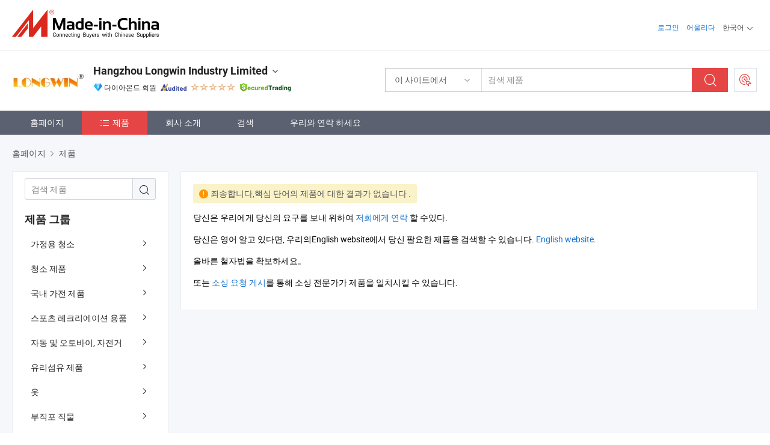

--- FILE ---
content_type: text/html;charset=UTF-8
request_url: https://kr.made-in-china.com/co_chinalongwin/product-group/bread-making-machine_uhnurgusgg_1.html
body_size: 18819
content:
<!DOCTYPE html>
<html lang="kr">
<head>
            <title>가정용 청소, 청소 제품 중국 제조업체의 제품 - Hangzhou Longwin Industry Limited - 페이지 1.</title>
        <meta content="text/html; charset=utf-8" http-equiv="Content-Type"/>
    <link rel="dns-prefetch" href="//www.micstatic.com">
    <link rel="dns-prefetch" href="//image.made-in-china.com">
    <link rel="preconnect" href="//www.micstatic.com">
    <link rel="preconnect" href="//image.made-in-china.com">
    <link rel="dns-prefetch" href="//www.made-in-china.com">
    <link rel="preconnect" href="//www.made-in-china.com">
    <link rel="dns-prefetch" href="//pylon.micstatic.com">
    <link rel="dns-prefetch" href="//expo.made-in-china.com">
    <link rel="dns-prefetch" href="//world.made-in-china.com">
    <link rel="dns-prefetch" href="//pic.made-in-china.com">
    <link rel="dns-prefetch" href="//fa.made-in-china.com">
    <meta name="viewport" content="initial-scale=1.0,user-scalable=no,maximum-scale=1,width=device-width">
    <meta name="format-detection" content="telephone=no">
            <meta name="Keywords" content="Hangzhou Longwin Industry Limited, 가정용 청소, 청소 제품, 국내 가전 제품"/>
            <meta name="Description"
              content="중국 가정용 청소, 청소 제품, 국내 가전 제품 중국 제조업체 및 공급업체 제공 Hangzhou Longwin Industry Limited, page1"/>
            <meta http-equiv="X-UA-Compatible" content="IE=Edge, chrome=1"/>
    <meta name="renderer" content="webkit"/>
    <link type="text/css" rel="stylesheet" href="https://www.micstatic.com/athena/2017/css/global/global_8c4df53f.css" />
    <link rel="stylesheet" type="text/css" href="https://www.micstatic.com/athena/2017/css/pages/product/prodList_7fe51bfe.css" media="all"/>
    <link rel="stylesheet" type="text/css" href="https://www.micstatic.com/athena/2017/css/pages/product/prodList-mlan_6eb22767.css" media="all"/>
<!-- Polyfill Code Begin --><script chaset="utf-8" type="text/javascript" src="https://www.micstatic.com/polyfill/polyfill-simplify_eb12d58d.js"></script><!-- Polyfill Code End --></head>
    <body class="theme-08 J-ATF" probe-clarity="false" >
        <div style="position:absolute;top:0;left:0;width:1px;height:1px;overflow:hidden">
        </div>
        <input type="hidden" name="user_behavior_trace_id" id="user_behavior_trace_id" value="1jfg0gi02378j"/>
        <input type="hidden" value="productList">
        <input type="hidden" id="loginUserName" value="chinalongwin"/>
        <input type="hidden" id="J-is-showroom" value="1"> 
<div class="pad-header-mark J-header-mark"></div>
<div class="m-header m-search-gray pad-header">
    <div class="grid">
        <div class="m-header-row">
            <div class="m-logo-wrap">
    <a href="//kr.made-in-china.com/" title='중국에서 만든' class="m-logo"></a>
</div>
            <div class="m-header-menu pad-header-menu J-menu-wrap">
                <div class="pad-header-menu-top J-menu-close">
                    <i class="ob-icon icon-delete"></i>메뉴
                </div>
<input type="hidden" class="J-top-userType" value="">
<div class="fl pad-header-menu-item pad-header-loginInfo J-top-loginInfo J-tab-trigger">
    <div class="pad-header-unlogin J-top-unlogin">
        <div class="m-header-menu-item">
            <a fun-login rel="nofollow" href="//login.made-in-china.com/sign-in/?switchLan=0" ads-data="t:51,c:1,a:2" class="m-header-menu-title link-blue pad-header-sign-btn J-top-signIn ">로그인</a>
        </div>
                <div class="m-header-menu-item">
            <a fun-join rel="nofollow" href="//login.made-in-china.com/join/?sourceType=mlan_kr" ads-data="t:51,c:1,a:1" class="m-header-menu-title link-blue pad-header-join-btn">어울리다</a>
        </div>
    </div>
    <div class="m-header-menu-item m-header-select pad-header-logged J-top-logged" style="display:none">
        <a rel="nofollow" href="//membercenter.made-in-china.com/member/main/" class="m-header-menu-title m-header-select-title link-blue pad-hide"><span class="J-top-username "></span> <em class="num J-messageTotal"></em></a>
        <span class="m-header-menu-title m-header-select-title pc-hide pad-show pad-acount-txt"> My Account<i class="ob-icon icon-down"></i><em class="num J-messageTotal"></em></span>
        <ul class="m-header-option-list J-userFeature ">
            <li class="m-header-option m-header-option-with-num pc-hide pad-show pad-acount-link">
                <a rel="nofollow" href="//membercenter.made-in-china.com/member/main/" class="link-blue"><span class="J-top-username "></span></a>
            </li>
            <li class="m-header-option-gap pc-hide pad-show"></li>
            <li class="m-header-option m-header-option-with-num J-top-inquiry">
                <a rel="nofollow" href="//membercenter.made-in-china.com/message/index.html#inbox" ads-data="st:101" data-unRead="//membercenter.made-in-china.com/message/index.html#inbox..filterType=1"> New Message(s) <em class="num J-num">0</em></a>
            </li>
            <li class="m-header-option m-header-option-with-num J-supplier J-top-rfq" style="display:none">
                <a rel="nofollow" href="//membercenter.made-in-china.com/quotationmanage.do?xcase=receivedRfq"> Unquoted Sourcing Request(s) <em class="num J-num">0</em></a>
            </li>
            <li class="m-header-option m-header-option-with-num J-buyer J-top-rfq" style="display:none">
                <a rel="nofollow" href="//purchase.made-in-china.com/rfq/quotationCompare" ads-data="st:99" data-unRead="//purchase.made-in-china.com/rfq/quotationCompare?buyerReadFlag=0"> New Quote(s) of Sourcing Request <em class="num J-num">0</em></a>
            </li>
                            <li class="m-header-option J-supplier" style="display:none">
                    <a rel="nofollow" href="//membercenter.made-in-china.com/product.do?xcase=list"> Manage Products </a>
                </li>
                <li class="m-header-option J-supplier J-top-editor" style="display:none">
                    <a rel="nofollow" href="//editor.made-in-china.com/"> Edit My Showroom </a>
                </li>
                        <li class="m-header-option-gap"></li>
            <li class="m-header-option">
                <a fun-exit rel="nofollow" href="https://login.made-in-china.com/logon.do?xcase=doLogout" class="J-top-signOut"> Sign Out </a>
            </li>
        </ul>
    </div>
</div>
<script>
        var __IS_USER_LOGED__ =  false ;
</script>                <div class="m-header-menu-gap"></div>
<div class="m-header-menu-item m-header-select pad-header-menu-item J-tab-trigger">
    <span class="m-header-menu-title m-header-select-title">한국어<i class="ob-icon icon-down"></i></span>
    <ul class="m-header-option-list m-header-option-list-left">
                    <li class="m-header-option" ><a rel="nofollow" href="https://chinalongwin.en.made-in-china.com/product-list-1.html">English</a></li>
                    <li class="m-header-option" ><a rel="nofollow" href="https://es.made-in-china.com/co_chinalongwin/product_group_s_s_1.html">Español</a></li>
                    <li class="m-header-option" ><a rel="nofollow" href="https://pt.made-in-china.com/co_chinalongwin/product_group_s_s_1.html">Português</a></li>
                    <li class="m-header-option" ><a rel="nofollow" href="https://fr.made-in-china.com/co_chinalongwin/product_group_s_s_1.html">Français</a></li>
                    <li class="m-header-option" ><a rel="nofollow" href="https://ru.made-in-china.com/co_chinalongwin/product_group_s_s_1.html">Русский язык</a></li>
                    <li class="m-header-option" ><a rel="nofollow" href="https://it.made-in-china.com/co_chinalongwin/product_group_s_s_1.html">Italiano</a></li>
                    <li class="m-header-option" ><a rel="nofollow" href="https://de.made-in-china.com/co_chinalongwin/product_group_s_s_1.html">Deutsch</a></li>
                    <li class="m-header-option" ><a rel="nofollow" href="https://nl.made-in-china.com/co_chinalongwin/product_group_s_s_1.html">Nederlands</a></li>
                    <li class="m-header-option" ><a rel="nofollow" href="https://sa.made-in-china.com/co_chinalongwin/product_group_s_s_1.html">العربية</a></li>
                    <li class="m-header-option" style="display:none"><a rel="nofollow" href="https://kr.made-in-china.com/co_chinalongwin/product_group_s_s_1.html">한국어</a></li>
                    <li class="m-header-option" ><a rel="nofollow" href="https://jp.made-in-china.com/co_chinalongwin/product_group_s_s_1.html">日本語</a></li>
                    <li class="m-header-option" ><a rel="nofollow" href="https://hi.made-in-china.com/co_chinalongwin/product_group_s_s_1.html">हिन्दी</a></li>
                    <li class="m-header-option" ><a rel="nofollow" href="https://th.made-in-china.com/co_chinalongwin/product_group_s_s_1.html">ภาษาไทย</a></li>
                    <li class="m-header-option" ><a rel="nofollow" href="https://tr.made-in-china.com/co_chinalongwin/product_group_s_s_1.html">Türkçe</a></li>
                    <li class="m-header-option" ><a rel="nofollow" href="https://vi.made-in-china.com/co_chinalongwin/product_group_s_s_1.html">Tiếng Việt</a></li>
                    <li class="m-header-option" ><a rel="nofollow" href="https://id.made-in-china.com/co_chinalongwin/product_group_s_s_1.html">Bahasa Indonesia</a></li>
            </ul>
</div>
            </div>
            <div class="pad-menu-entry pad-show J-menu-entry">
                <i class="micon">&#xe06b;</i> 메뉴
            </div>
            <span class="pad-menu-verticalLine"></span>
            <div class="pad-search-entry J-search-entry">
                <i class="micon">&#xe040;</i>
            </div>
        </div>
        <div class="m-header-row layout-2-wings m-search-rfq pad-search-bar">
            <div class="layout-body-wrap pad-search-wrap J-pad-search-bar">
                <div class="layout-body pad-search-body layout-body-mlan">
<div class="m-search-bar layout-2-wings m-search-bar-long-option" id="J-search-new-flag">
    <form faw-form fun-search-form name="searchForm" method="get"
                                    action="/productSearch"
                                    >
        <div class="m-search-input-wrap layout-body-wrap">
            <div class="layout-body J-inputWrap">
                <input faw-form-trace type="text" value="" class="m-search-input J-m-search-input"
                                                                                                        placeholder="검색 제품" name="keyword"
                                                                           autocomplete="off" x-webkit-speech="x-webkit-speech" />
                            <input type="hidden" name="inputkeyword" value="" />
            <input type="hidden" name="type" value="Product" />
            <input type="hidden" name="currentPage" value="1" />
            </div>
        </div>
        <div class="layout-wing-left">
            <div class="m-search-select J-searchType">
                <select faw-form-trace name="searchType" style="display:none;">
                                            <option value="3"  placeholder="검색 제품"
                            data-width="160"
                            data-action="/co_chinalongwin/product/keywordSearch">이 사이트에서</option>
                        <option value="0"  placeholder="검색 제품"
                                data-width="192"
                                data-action="/productSearch">Made-in-China.com에서 </option>
                                    </select>
                <div class="m-search-select-title">
                                                                        <span>Made-in-China.com에서</span>
                         <i class="ob-icon icon-down"></i>
                                    </div>
                <dl class="m-search-option-list"></dl>
            </div>
        </div>
        <div class="layout-wing-right">
            <div class="m-search-btn-wrap">
                <button type="submit" class="m-search-btn J-m-search-btn"><i class="ob-icon icon-search"></i></button>
            </div>
        </div>
    </form>
    <div style="display: none" class="J-thisSite-params">
        <input type="hidden" name="subaction" value="hunt">
        <input type="hidden" name="style" value="b">
        <input type="hidden" name="mode" value="and">
        <input type="hidden" name="code" value="0">
        <input type="hidden" name="comProvince" value="nolimit">
        <input type="hidden" name="order" value="0">
        <input type="hidden" name="isOpenCorrection" value="1">
        <input type="hidden" name="org" value="top">
    </div>
    <div style="display: none" class="J-mic-params">
        <input type="hidden" name="inputkeyword" value=""/>
        <input type="hidden" name="type" value="Product"/>
        <input type="hidden" name="currentPage" value="1"/>
    </div>
    <input type="hidden" class="J-is-supplier-self" value="0" />
    <input type="hidden" class="J-is-offer" value="0" />
            <input type="hidden" id="viewType" name="viewType" value="1"/>
        <input type="hidden" id="J-searchType-mlan" name="J-searchType-mlan" value="adv"/>
</div>
                    <div class="pad-search-close J-search-close">
                        <i class="micon">&#xe00c;</i>
                    </div>
                </div>
            </div>
            <div class="layout-wing-right">
    <div class="rfq-post-dropmenu">
        <a fun-rfq href="//purchase.made-in-china.com/trade-service/quotation-request.html?lan=kr" rel="nofollow" class="m-rfq m-rfq-mlan">
            <span><i class="ob-icon icon-purchase"></i>포스트 소싱 요청</span>
        </a>
        <div class="rfq-post-tip">
            <div class="rfq-post-tipcont">
                <h3>쉬운 소싱</h3>
                <p class="rfq-sub-title">더 편리하고 더 효율적</p>
                <ul class="rfq-info-list">
                    <li><i class="micon">&#xe05a;</i>하나의 요청, 여러 견적</li>
                    <li><i class="micon">&#xe05a;</i>검증된 공급업체 매칭</li>
                    <li><i class="micon">&#xe05a;</i>견적 비교 및 샘플 요청</li>
                </ul>
                <div>
                    <a href="//purchase.made-in-china.com/trade-service/quotation-request.html?lan=kr" class="btn btn-main">지금 요청 게시</a>
                </div>
            </div>
            <span class="arrow arrow-top">
                <span class="arrow arrow-in"></span>
            </span>
        </div>
    </div>
</div>
        </div>
    </div>
</div> 
<div class="sr-comInfo">
	        <div class="sr-layout-wrap">
			                <div class="sr-comInfo-logo">
					<a href="https://kr.made-in-china.com/co_chinalongwin/" title="Hangzhou Longwin Industry Limited">
						<img src="//www.micstatic.com/athena/img/transparent.png" data-original="//image.made-in-china.com/206f0j00BQRGFMJzbYcv/Hangzhou-Longwin-Industry-Limited.webp" alt="Hangzhou Longwin Industry Limited">
					</a>
                </div>
            <div class="sr-comInfo-r">
                <div class="sr-comInfo-title J-title-comName">
                    <div class="title-txt">
						                            <a href="https://kr.made-in-china.com/co_chinalongwin/" >Hangzhou Longwin Industry Limited</a>
                                                                        <i class="ob-icon icon-down"></i>
                    </div>
					 <div class="sr-comInfo-details J-comInfo-details">
                        <div class="details-cnt">
                            <div class="cf">
                                    <div class="detail-col col-1">
                                        <div class="detail-address">
                                            <i class="ob-icon icon-coordinate"></i>
                                            Zhejiang, 중국
                                        </div>
										                                            <div class="detail-address-map showLocation">
                                                <div class="showLocation-content" style="display:block;">
                                                    <div class="showLocation-map"></div>
                                                    <div class="showLocation-arrow showLocation-arrow-top"></div>
                                                    <div class="showLocation-mark animate-start showLocation-Zhejiang"></div>
                                                </div>
                                            </div>
										                                    </div>
                                    <div class="detail-col col-2">
                                        <div class="detail-infos">
                                                                                                                                                                                                                                                                                                                                                                                            <div class="info-item">
                                                        <div class="info-label">
                                                            주요 상품:
                                                        </div>
                                                        <div class="info-fields">
                                                                                                                                                                                                                                                                                                                                                                                                                                                                                                                                                                                                                                                                                                                                            <span>홈 청소</span>
                                                                                                                                                                                                                                                                                                                                                                                                ,
                                                                                                                                                                                                                                                                                                                                                                                                        <span>가전 제품</span>
                                                                                                                                                                                                                                                                                                                                                                                                ,
                                                                                                                                                                                                                                                                                                                                                                                                        <span>자동차 및 오토바이와 자전거</span>
                                                                                                                                                                                                                                                                                                                                                                                                ,
                                                                                                                                                                                                                                                                                                                                                                                                        <span>유리섬유 제품</span>
                                                                                                                                                                                                                                                                                                                                                                                                ,
                                                                                                                                                                                                                                                                                                                                                                                                        <span>배터리</span>
                                                                                                                                                                                                                                                                                                                                                                                                ,
                                                                                                                                                                                                                                                                                                                                                                                                        <span>의류</span>
                                                                                                                                                                                                                                                                                                                                                                                                ,
                                                                                                                                                                                                                                                                                                                                                                                                        <span>가구</span>
                                                                                                                                                                                                                                                                                                                                                                                                ,
                                                                                                                                                                                                                                                                                                                                                                                                        <span>도구</span>
                                                                                                                                                                                                                                                                                                                                                                                                ,
                                                                                                                                                                                                                                                                                                                                                                                                        <span>기계</span>
                                                                                                                                                                                                                                                                                                                                                                                                ,
                                                                                                                                                                                                                                                                                                                                                                                                        <span>건축</span>
                                                                                                                                                                                                                                                                                                            <form id="searchProdsByKeyword" name="searchInKeywordList" method="get" action="/co_chinalongwin/product/keywordSearch">
    <input type="hidden" id="keyWord4Search" name="searchKeyword" value="" />
    <input type="hidden" id="viewType" name="viewType" value="0" /> 
</form>
                                                                                                                                                                                                                                                        </div>
                                                    </div>
                                                                                                                                                                                                            <div class="info-item">
                                                        <div class="info-label">
                                                            주소:
                                                        </div>
                                                        <div class="info-fields">
                                                                                                                                                                                                                                                                                                                                    288 Chunlan Road, Gongshu District, Hangzhou, Zhejiang, China
                                                                                                                                                                                                                                                        </div>
                                                    </div>
                                                                                                                                                                                                            <div class="info-item">
                                                        <div class="info-label">
                                                            주요 시장:
                                                        </div>
                                                        <div class="info-fields">
                                                                                                                                                                                                                                                                                                                                    북아메리카, 남아메리카, 동유럽, 동남아시아, 아프리카, 오세아니아, 중동, 동아시아, 서유럽
                                                                                                                                                                                                                                                        </div>
                                                    </div>
                                                                                                                                                                                                            <div class="info-item">
                                                        <div class="info-label">
                                                            국제 상거래 조건(인코텀즈):
                                                        </div>
                                                        <div class="info-fields">
                                                                                                                                                                                                                                                                                                                                    FOB, CFR, CIF, DAT, FAS, DDP, DAP, CIP, CPT, FCA, EXW, 기타
                                                                                                                                                                                                                                                        </div>
                                                    </div>
                                                                                                                                                                                                            <div class="info-item">
                                                        <div class="info-label">
                                                            지불 조건:
                                                        </div>
                                                        <div class="info-fields">
                                                                                                                                                                                                                                                                                                                                    LC, T/T, D/P, PayPal, Western Union, 소액결제, Money Gram
                                                                                                                                                                                                                                                        </div>
                                                    </div>
                                                                                                                                                                                                            <div class="info-item">
                                                        <div class="info-label">
                                                            평균 리드 타임:
                                                        </div>
                                                        <div class="info-fields">
                                                                                                                                                                                                                                                                                                                                    성수기 리드 타임: 근무일 기준 15일 이내, 비수기 리드 타임, 근무일 기준 15일 이내
                                                                                                                                                                                                                                                        </div>
                                                    </div>
                                                                                                                                    </div>
                                    </div>
																		                                        <div class="detail-col col-1">
                                            <div class="detail-infos">
																									<div class="info-item">
																													<i class="ob-icon icon-yes2"></i>OEM/ODM 서비스
														                                                    </div>
																									<div class="info-item">
																													<i class="ob-icon icon-yes2"></i>샘플 사용 가능
														                                                    </div>
																									<div class="info-item">
																													<i class="ob-icon icon-yes2"></i>MEI Awards
														                                                    </div>
																									<div class="info-item">
																													<i class="ob-icon icon-yes2"></i>해외 에이전트 / 지사
														                                                    </div>
																									<div class="info-item">
																																																											  <a href="https://www.made-in-china.com/BookFactoryTour/qoxmHaeMXjVW" target="_blank" rel="nofollow"><i class="ob-icon icon-shop"></i>내 공장 방문</a>
															                                                                                                            </div>
																									<div class="info-item">
														                                                            <i class="ob-icon" style="width:16px; height: 16px; background:url('https://www.micstatic.com/common/img/logo/icon-deal.png?_v=1768815455657') no-repeat;background-size: contain; top: 2px;"></i> Secured Trading Service
                                                                                                            </div>
												                                                                                                    <div class="review-scores review-scores-new">
                                                        <div class="score-item score-item-rating"><div class="rating-score-title">평가: </div><span><a target="_self" href="https://kr.made-in-china.com/co_chinalongwin//company-review/">5.0/5</a></span></div>
                                                    </div>
                                                                                                <div class="average-response-time J-response-time" style="display: none" data-tradeGmvEtcShowFlag="true">
                                                    <span class="response-time-title">평균 응답 시간:</span><div class="response-time-data J-response-time-data"></div>
                                                </div>
                                                                                            </div>
                                        </div>
									                                </div>
																											<p class="detail-intro">중국홈 청소, 가전 제품, 자동차 및 오토바이와 자전거, 유리섬유 제품, 배터리, 의류, 가구, 도구, 기계, 건축 제조 / 공급 업체,제공 품질 50cc 125cc 150cc 가스 스쿠터 오토바이 모터사이클 가솔린 스쿠터, 가솔린 오프로드 모터사이클 150cc 공랭식, 좋은 품질의 가솔린 스쿠터 오토바이 도매 저렴한 가격 등등.</p>
																	                            </div>
                            <div class="details-footer">
                                <a target="_blank" href="https://www.made-in-china.com/sendInquiry/shrom_qoxmHaeMXjVW_qoxmHaeMXjVW.html?plant=kr&from=shrom&type=cs&style=3&page=p_list" class="option-item" rel="nofollow">
                                    문의 보내기 </a>
                                <b class="tm3_chat_status" lan="kr" tmlan="kr" dataId="qoxmHaeMXjVW_qoxmHaeMXjVW_3" inquiry="https://www.made-in-china.com/sendInquiry/shrom_qoxmHaeMXjVW_qoxmHaeMXjVW.html?plant=kr&from=shrom&type=cs&style=3&page=p_list" processor="chat" cid="qoxmHaeMXjVW" style="display:none"></b>
                            </div>
                        </div>
                </div>
				<div class="sr-comInfo-sign">
					                        <div class="sign-item" id="member-since">
                                                                                                <i class="item-icon icon-diamond"></i> <span class="sign-item-text">다이아몬드 회원</span>
                                                                                        <div class="J-member-since-tooltip" style="display: none">
                                                                    <i class="item-icon icon-diamond"></i>다이아몬드 회원 <span class="txt-year">이후 2021</span>
                                                                                                    <div>비즈니스 라이센스가 검증 된 공급 업체</div>
                            </div>
                        </div>
					                        <div class="sign-item as-logo-new J-tooltip-ele" data-title="독립적인 제3자 검사 기관의 감사를 받음" data-placement="top">
                            <img src="https://www.micstatic.com/common/img/icon-new/as_32.png?_v=1768815455657" alt="감사를 받은 공급업체">
                                                            <span class="sign-item-text txt-as">감사를 받은 공급업체</span>
                                                    </div>
					                                            <span class="sign-item icon-star J-tooltip-ele" data-title="공급업체 역량 지수: 5점 만점" data-placement="top">
                                                                                                <img src="https://www.micstatic.com/common/img/icon-new/star-light.png?_v=1768815455657" alt="">
                                                                    <img src="https://www.micstatic.com/common/img/icon-new/star-light.png?_v=1768815455657" alt="">
                                                                    <img src="https://www.micstatic.com/common/img/icon-new/star-light.png?_v=1768815455657" alt="">
                                                                    <img src="https://www.micstatic.com/common/img/icon-new/star-light.png?_v=1768815455657" alt="">
                                                                    <img src="https://www.micstatic.com/common/img/icon-new/star-light.png?_v=1768815455657" alt="">
                                                                                    </span>
                                                                <div class="sign-item J-tooltip-ele" data-title="Made-in-China.com의 거래 보호를 즐기세요">
                            <img src="https://www.micstatic.com/common/img/icon-new/trade-long.png?_v=1768815455657" alt="Secured Trading Service" />
                        </div>
                                    </div>
            </div>
        </div>
	</div> <style>
	.sr-nav,
	.sr-nav-sub-title:hover {
		background: rgba(91,97,113,100%) !important;
	}
	.sr-nav-item.selected,
	.sr-nav-item:hover{
    	background: rgba(230,69,69,100%) !important;
	}
	.sr-nav-sub {
		background: #FFFFFF !important;
	}
	.sr-nav-sub .sr-nav-sub-li:hover .sr-nav-sub-title {
		background: #E6ECF2 !important;
	}
	.sr-nav-sub .sr-nav-sub-li:hover .sr-nav-ssub-title {
		background: #FFFFFF !important;
	}
	.sr-nav-sub .sr-nav-sub-li:hover .sr-nav-ssub-title:hover {
		background: #E6ECF2 !important;
	}
	.sr-nav-sub .sr-nav-sub-li:hover .sr-nav-ssub-list {
		display: block;
	}
	.sr-nav-sub .sr-nav-ssub-list {
		background: #FFFFFF !important;
		position: absolute;
		top: 0;
		left: 100%;
		display: none;
	}
</style>
<div class="sr-nav-wrap">
	<div class="sr-nav J-nav-fix">
        <div class="sr-layout-wrap" faw-module="Navigation_Bar" faw-exposure>
            <ul class="sr-nav-main">
    			    				    					<li class="sr-nav-item ">
                            <a href="https://kr.made-in-china.com/co_chinalongwin/" class="sr-nav-title " ads-data="">
																홈페이지 </a>
                        </li>
    				    			    				    					<li class="sr-nav-item selected ">
                            <a href="https://kr.made-in-china.com/co_chinalongwin/product_group_s_s_1.html" class="sr-nav-title" ads-data="">
                                <i class="ob-icon icon-category"></i>제품 </a>
                            <div class="sr-nav-sub cf">
    																										<div class="sr-nav-sub-li">
											<a href="https://kr.made-in-china.com/co_chinalongwin/product-group/home-cleaning_uhirssgguu_1.html" class="sr-nav-sub-title "
												 style="display: " ads-data="">
																								&#44032;&#51221;&#50857; &#52397;&#49548;
																									<i class="ob-icon icon-right"></i>
											</a>
																							<div class="sr-nav-ssub-list">
																											<a href="https://kr.made-in-china.com/co_chinalongwin/product-group/kitchenware_uhnnrsiyig_1.html"
															 class="sr-nav-sub-title sr-nav-ssub-title">&#51452;&#48169;&#50857;&#54408;</a>
																																									<a href="https://kr.made-in-china.com/co_chinalongwin/product-group/water-bottle_uhihsuuygg_1.html"
															 class="sr-nav-sub-title sr-nav-ssub-title">&#47932;&#48337;</a>
																																									<a href="https://kr.made-in-china.com/co_chinalongwin/product-group/dinnerware_uhirihhegu_1.html"
															 class="sr-nav-sub-title sr-nav-ssub-title">&#49885;&#44592;&#47448;</a>
																																									<a href="https://kr.made-in-china.com/co_chinalongwin/product-group/airline-lunch-box_uhieohggou_1.html"
															 class="sr-nav-sub-title sr-nav-ssub-title">&#54637;&#44277;&#49324; &#47088;&#52824; &#48149;&#49828;</a>
																																							</div>
										</div>
    																										<div class="sr-nav-sub-li">
											<a href="https://kr.made-in-china.com/co_chinalongwin/product-group/cleaning-products_uhiuuhgeru_1.html" class="sr-nav-sub-title "
												 style="display: " ads-data="">
																								&#52397;&#49548; &#51228;&#54408;
																									<i class="ob-icon icon-right"></i>
											</a>
																							<div class="sr-nav-ssub-list">
																											<a href="https://kr.made-in-china.com/co_chinalongwin/product-group/lint-remover_uhirsnggyu_1.html"
															 class="sr-nav-sub-title sr-nav-ssub-title">&#48372;&#54400; &#51228;&#44144;&#51228;</a>
																																									<a href="https://kr.made-in-china.com/co_chinalongwin/product-group/lint-rollers_uhierrgguu_1.html"
															 class="sr-nav-sub-title sr-nav-ssub-title">&#48372;&#54392;&#46972;&#44592; &#47204;&#47084;</a>
																																									<a href="https://kr.made-in-china.com/co_chinalongwin/product-group/squeegees_uhirsrggnu_1.html"
															 class="sr-nav-sub-title sr-nav-ssub-title">&#49828;&#53300;&#51648;</a>
																																									<a href="https://kr.made-in-china.com/co_chinalongwin/product-group/mop_uhiuysgeru_1.html"
															 class="sr-nav-sub-title sr-nav-ssub-title">&#47932;&#44152;&#47112;</a>
																																									<a href="https://kr.made-in-china.com/co_chinalongwin/product-group/microfiber-cleaning-cloth_uhiuysghgu_1.html"
															 class="sr-nav-sub-title sr-nav-ssub-title">&#44537;&#49464;&#49324; &#52397;&#49548;&#50857; &#52380;</a>
																																									<a href="https://kr.made-in-china.com/co_chinalongwin/product-group/sponge_uhiusrgrru_1.html"
															 class="sr-nav-sub-title sr-nav-ssub-title">&#49828;&#54256;&#51648;</a>
																																									<a href="https://kr.made-in-china.com/co_chinalongwin/product-group/bath-cleaning-product_uhiusngeiu_1.html"
															 class="sr-nav-sub-title sr-nav-ssub-title">&#47785;&#50837; &#49464;&#52377;&#51228;</a>
																																									<a href="https://kr.made-in-china.com/co_chinalongwin/product-group/stainless-steel-scourer_uhiusrgosu_1.html"
															 class="sr-nav-sub-title sr-nav-ssub-title">&#49828;&#53580;&#51064;&#47532;&#49828; &#49828;&#54008; &#53076;&#54140;</a>
																																									<a href="https://kr.made-in-china.com/co_chinalongwin/product-group/pva_uhiuuhgoiu_1.html"
															 class="sr-nav-sub-title sr-nav-ssub-title">PVA</a>
																																									<a href="https://kr.made-in-china.com/co_chinalongwin/product-group/trash-can_uhiisnghiu_1.html"
															 class="sr-nav-sub-title sr-nav-ssub-title">&#50416;&#47112;&#44592; &#53685;</a>
																																							</div>
										</div>
    																										<div class="sr-nav-sub-li">
											<a href="https://kr.made-in-china.com/co_chinalongwin/product-group/domestic-appliances_uhiooesysg_1.html" class="sr-nav-sub-title "
												 style="display: " ads-data="">
																								&#44397;&#45236; &#44032;&#51204; &#51228;&#54408;
																									<i class="ob-icon icon-right"></i>
											</a>
																							<div class="sr-nav-ssub-list">
																											<a href="https://kr.made-in-china.com/co_chinalongwin/product-group/professional-audio_uhnyeigsig_1.html"
															 class="sr-nav-sub-title sr-nav-ssub-title">&#51204;&#47928; &#50724;&#46356;&#50724;</a>
																																									<a href="https://kr.made-in-china.com/co_chinalongwin/product-group/tv-box_uhnseyieng_1.html"
															 class="sr-nav-sub-title sr-nav-ssub-title">TV &#48149;&#49828;</a>
																																									<a href="https://kr.made-in-china.com/co_chinalongwin/product-group/air-fryer_uhnueehiug_1.html"
															 class="sr-nav-sub-title sr-nav-ssub-title">&#50640;&#50612; &#54532;&#46972;&#51060;&#50612;</a>
																																									<a href="https://kr.made-in-china.com/co_chinalongwin/product-group/lcd-tv_uhiooiuehg_1.html"
															 class="sr-nav-sub-title sr-nav-ssub-title">LCD TV</a>
																																							</div>
										</div>
    																										<div class="sr-nav-sub-li">
											<a href="https://kr.made-in-china.com/co_chinalongwin/product-group/sporting-recreation-goods_uhnynrehgg_1.html" class="sr-nav-sub-title "
												 style="display: " ads-data="">
																								&#49828;&#54252;&#52768; &#47112;&#53356;&#47532;&#50640;&#51060;&#49496; &#50857;&#54408;
																									<i class="ob-icon icon-right"></i>
											</a>
																							<div class="sr-nav-ssub-list">
																											<a href="https://kr.made-in-china.com/co_chinalongwin/product-group/billiard-table_uhnuuiyhsg_1.html"
															 class="sr-nav-sub-title sr-nav-ssub-title">&#45817;&#44396;&#45824;</a>
																																							</div>
										</div>
    																										<div class="sr-nav-sub-li">
											<a href="https://kr.made-in-china.com/co_chinalongwin/product-group/auto-and-motorcycle-and-bicycle_uhiiieirsg_1.html" class="sr-nav-sub-title "
												 style="display: " ads-data="">
																								&#51088;&#46041; &#48143; &#50724;&#53664;&#48148;&#51060;, &#51088;&#51204;&#44144;
																									<i class="ob-icon icon-right"></i>
											</a>
																							<div class="sr-nav-ssub-list">
																											<a href="https://kr.made-in-china.com/co_chinalongwin/product-group/kids-electric-vehicle_uhnihsohrg_1.html"
															 class="sr-nav-sub-title sr-nav-ssub-title">&#50612;&#47536;&#51060; &#51204;&#44592; &#51088;&#46041;&#52264;</a>
																																									<a href="https://kr.made-in-china.com/co_chinalongwin/product-group/elderly-mobility-scooter_uhioroihrg_1.html"
															 class="sr-nav-sub-title sr-nav-ssub-title">&#45432;&#51064; &#51060;&#46041;&#49885; &#49828;&#53216;&#53552;</a>
																																									<a href="https://kr.made-in-china.com/co_chinalongwin/product-group/go-karts_uhiooesirg_1.html"
															 class="sr-nav-sub-title sr-nav-ssub-title">&#52852;&#53944; &#44032;</a>
																																									<a href="https://kr.made-in-china.com/co_chinalongwin/product-group/atv_uhieuhsiig_1.html"
															 class="sr-nav-sub-title sr-nav-ssub-title">ATV</a>
																																									<a href="https://kr.made-in-china.com/co_chinalongwin/product-group/car-mat_uhihuieuug_1.html"
															 class="sr-nav-sub-title sr-nav-ssub-title">&#51088;&#46041;&#52264; &#47588;&#53944;</a>
																																									<a href="https://kr.made-in-china.com/co_chinalongwin/product-group/motorcycle-cover_uhigoyieig_1.html"
															 class="sr-nav-sub-title sr-nav-ssub-title">&#50724;&#53664;&#48148;&#51060; &#52964;&#48260;</a>
																																									<a href="https://kr.made-in-china.com/co_chinalongwin/product-group/electric-tricycle_uhigghhreu_1.html"
															 class="sr-nav-sub-title sr-nav-ssub-title">&#51204;&#46041; &#49464;&#48156;&#51088;&#51204;&#44144;</a>
																																									<a href="https://kr.made-in-china.com/co_chinalongwin/product-group/motocycle_uhihuhhygu_1.html"
															 class="sr-nav-sub-title sr-nav-ssub-title">&#47784;&#53076;&#49884;&#53364;</a>
																																									<a href="https://kr.made-in-china.com/co_chinalongwin/product-group/motorcycle-helmet_uhiiieiryg_1.html"
															 class="sr-nav-sub-title sr-nav-ssub-title">&#50724;&#53664;&#48148;&#51060; &#54764;&#47719;</a>
																																									<a href="https://kr.made-in-china.com/co_chinalongwin/product-group/motorcycle-tail-box_uhirnrouuu_1.html"
															 class="sr-nav-sub-title sr-nav-ssub-title">&#50724;&#53664;&#48148;&#51060; &#44844;&#47532; &#48149;&#49828;</a>
																																									<a href="https://kr.made-in-china.com/co_chinalongwin/product-group/bicycle_uhihiygruu_1.html"
															 class="sr-nav-sub-title sr-nav-ssub-title">&#49328;&#50501; &#51088;&#51204;&#44144;</a>
																																							</div>
										</div>
    																										<div class="sr-nav-sub-li">
											<a href="https://kr.made-in-china.com/co_chinalongwin/product-group/fiberglass-products_uhiuuhgrsu_1.html" class="sr-nav-sub-title "
												 style="display: " ads-data="">
																								&#50976;&#47532;&#49452;&#50976; &#51228;&#54408;
																									<i class="ob-icon icon-right"></i>
											</a>
																							<div class="sr-nav-ssub-list">
																											<a href="https://kr.made-in-china.com/co_chinalongwin/product-group/aluminum-foil-bubble-film_uhiriyhoeg_1.html"
															 class="sr-nav-sub-title sr-nav-ssub-title">&#50508;&#47336;&#48120;&#45700; &#54840;&#51068; &#48260;&#48660; &#54596;&#47492;</a>
																																									<a href="https://kr.made-in-china.com/co_chinalongwin/product-group/fiberglass-mat_uhiuuhgreu_1.html"
															 class="sr-nav-sub-title sr-nav-ssub-title">&#49452;&#50976; &#50976;&#47532; &#47588;&#53944;</a>
																																									<a href="https://kr.made-in-china.com/co_chinalongwin/product-group/fiberglass-mesh_uhiuuhgrgu_1.html"
															 class="sr-nav-sub-title sr-nav-ssub-title">&#50976;&#47532;&#49452;&#50976; &#47700;&#49772;</a>
																																									<a href="https://kr.made-in-china.com/co_chinalongwin/product-group/fiberglass-yarn_uhiuysghuu_1.html"
															 class="sr-nav-sub-title sr-nav-ssub-title">&#50976;&#47532;&#49452;&#50976;</a>
																																									<a href="https://kr.made-in-china.com/co_chinalongwin/product-group/fiberglass-tissue_uhiuuyghru_1.html"
															 class="sr-nav-sub-title sr-nav-ssub-title">&#50976;&#47532;&#49452;&#50976; &#51312;&#51649;</a>
																																									<a href="https://kr.made-in-china.com/co_chinalongwin/product-group/fiberglass-rod_uhisohgryu_1.html"
															 class="sr-nav-sub-title sr-nav-ssub-title">&#50976;&#47532;&#49452;&#50976; &#48393;</a>
																																									<a href="https://kr.made-in-china.com/co_chinalongwin/product-group/fiberglass-tape_uhiuuyghhu_1.html"
															 class="sr-nav-sub-title sr-nav-ssub-title">&#50976;&#47532;&#49452;&#50976; &#53580;&#51060;&#54532;</a>
																																									<a href="https://kr.made-in-china.com/co_chinalongwin/product-group/fiberglass-sleeve_uhiuysgehu_1.html"
															 class="sr-nav-sub-title sr-nav-ssub-title">&#50976;&#47532;&#49452;&#50976; &#49836;&#47532;&#48652;</a>
																																									<a href="https://kr.made-in-china.com/co_chinalongwin/product-group/fiberglass-cloth_uhiuuyghnu_1.html"
															 class="sr-nav-sub-title sr-nav-ssub-title">&#49452;&#50976; &#50976;&#47532; &#52380;</a>
																																									<a href="https://kr.made-in-china.com/co_chinalongwin/product-group/fiberglass-pallet_uhisoygrgu_1.html"
															 class="sr-nav-sub-title sr-nav-ssub-title">&#50976;&#47532;&#49452;&#50976; &#54036;&#47112;&#53944;</a>
																																									<a href="https://kr.made-in-china.com/co_chinalongwin/product-group/fiberglass-separator_uhiueyggyu_1.html"
															 class="sr-nav-sub-title sr-nav-ssub-title">&#50976;&#47532;&#49452;&#50976; &#48516;&#47532;&#44592;</a>
																																									<a href="https://kr.made-in-china.com/co_chinalongwin/product-group/glass-wool_uhisoygriu_1.html"
															 class="sr-nav-sub-title sr-nav-ssub-title">&#50976;&#47532; &#50577;&#47784;</a>
																																							</div>
										</div>
    																										<div class="sr-nav-sub-li">
											<a href="https://kr.made-in-china.com/co_chinalongwin/product-group/clothing_uhiggisuhg_1.html" class="sr-nav-sub-title "
												 style="display: " ads-data="">
																								&#50743;
																									<i class="ob-icon icon-right"></i>
											</a>
																							<div class="sr-nav-ssub-list">
																											<a href="https://kr.made-in-china.com/co_chinalongwin/product-group/sportswear_uhnniiiyng_1.html"
															 class="sr-nav-sub-title sr-nav-ssub-title">&#49828;&#54252;&#52768;&#50920;&#50612;</a>
																																									<a href="https://kr.made-in-china.com/co_chinalongwin/product-group/dresses_uhnnyishng_1.html"
															 class="sr-nav-sub-title sr-nav-ssub-title">&#46300;&#47112;&#49828;</a>
																																									<a href="https://kr.made-in-china.com/co_chinalongwin/product-group/sports-shoes_uhnngheyog_1.html"
															 class="sr-nav-sub-title sr-nav-ssub-title">&#50868;&#46041;&#54868;</a>
																																									<a href="https://kr.made-in-china.com/co_chinalongwin/product-group/t-shirt_uhnioggrng_1.html"
															 class="sr-nav-sub-title sr-nav-ssub-title">&#54000;&#49492;&#52768;</a>
																																									<a href="https://kr.made-in-china.com/co_chinalongwin/product-group/swimsuit_uhnnigigug_1.html"
															 class="sr-nav-sub-title sr-nav-ssub-title">&#49688;&#50689;&#48373;</a>
																																									<a href="https://kr.made-in-china.com/co_chinalongwin/product-group/baseball-cap_uhnnyyrgug_1.html"
															 class="sr-nav-sub-title sr-nav-ssub-title">&#50556;&#44396; &#47784;&#51088;</a>
																																									<a href="https://kr.made-in-china.com/co_chinalongwin/product-group/pajama_uhnigeniyg_1.html"
															 class="sr-nav-sub-title sr-nav-ssub-title">&#54028;&#51088;&#47560;</a>
																																									<a href="https://kr.made-in-china.com/co_chinalongwin/product-group/underpants_uhihuhhygg_1.html"
															 class="sr-nav-sub-title sr-nav-ssub-title">&#50616;&#45908;&#54060;&#52768;</a>
																																									<a href="https://kr.made-in-china.com/co_chinalongwin/product-group/underwear_uhihuhhyug_1.html"
															 class="sr-nav-sub-title sr-nav-ssub-title">&#49549;&#50743;</a>
																																							</div>
										</div>
    																										<div class="sr-nav-sub-li">
											<a href="https://kr.made-in-china.com/co_chinalongwin/product-group/nonwoven-fabric_uhiusngeuu_1.html" class="sr-nav-sub-title "
												 style="display: " ads-data="">
																								&#48512;&#51649;&#54252; &#51649;&#47932;
																									<i class="ob-icon icon-right"></i>
											</a>
																							<div class="sr-nav-ssub-list">
																											<a href="https://kr.made-in-china.com/co_chinalongwin/product-group/knitting-plush-toys_uhireirieg_1.html"
															 class="sr-nav-sub-title sr-nav-ssub-title">&#48393;&#51228; &#51109;&#45212;&#44048; &#46888;&#44060;&#51656;</a>
																																									<a href="https://kr.made-in-china.com/co_chinalongwin/product-group/raw-material-yarn_uhieiihorg_1.html"
															 class="sr-nav-sub-title sr-nav-ssub-title">&#50896;&#47308; &#50896;&#49324;</a>
																																							</div>
										</div>
    																										<div class="sr-nav-sub-li">
											<a href="https://kr.made-in-china.com/co_chinalongwin/product-group/batteries_uhisohgrou_1.html" class="sr-nav-sub-title "
												 style="display: " ads-data="">
																								&#48176;&#53552;&#47532;
																									<i class="ob-icon icon-right"></i>
											</a>
																							<div class="sr-nav-ssub-list">
																											<a href="https://kr.made-in-china.com/co_chinalongwin/product-group/lithium-battery-box_uhihoguygg_1.html"
															 class="sr-nav-sub-title sr-nav-ssub-title">&#47532;&#53932; &#48176;&#53552;&#47532; &#49345;&#51088;</a>
																																									<a href="https://kr.made-in-china.com/co_chinalongwin/product-group/lead-acid-batteries_uhiusnhseu_1.html"
															 class="sr-nav-sub-title sr-nav-ssub-title">&#45225;&#49328; &#48176;&#53552;&#47532;</a>
																																									<a href="https://kr.made-in-china.com/co_chinalongwin/product-group/forklift-battery_uhiyghghiu_1.html"
															 class="sr-nav-sub-title sr-nav-ssub-title">&#51648;&#44172;&#52264; &#48176;&#53552;&#47532;</a>
																																									<a href="https://kr.made-in-china.com/co_chinalongwin/product-group/electric-bike-battery_uhiyrnggeu_1.html"
															 class="sr-nav-sub-title sr-nav-ssub-title">&#51204;&#44592; &#51088;&#51204;&#44144; &#48176;&#53552;&#47532;</a>
																																									<a href="https://kr.made-in-china.com/co_chinalongwin/product-group/lead-acid-battery-plate_uhiuuygrru_1.html"
															 class="sr-nav-sub-title sr-nav-ssub-title">&#45225;&#49328; &#48176;&#53552;&#47532; &#54540;&#47112;&#51060;&#53944;</a>
																																									<a href="https://kr.made-in-china.com/co_chinalongwin/product-group/lead-acid-battery-box_uhiusrhysu_1.html"
															 class="sr-nav-sub-title sr-nav-ssub-title">&#45225;&#49328; &#48176;&#53552;&#47532; &#48149;&#49828;</a>
																																									<a href="https://kr.made-in-china.com/co_chinalongwin/product-group/pvc-battery-separator_uhiuuygrhu_1.html"
															 class="sr-nav-sub-title sr-nav-ssub-title">PVC &#48176;&#53552;&#47532; &#48516;&#47532;&#44592;</a>
																																									<a href="https://kr.made-in-china.com/co_chinalongwin/product-group/pp-battery-separator_uhiuuhhssu_1.html"
															 class="sr-nav-sub-title sr-nav-ssub-title">PP &#48176;&#53552;&#47532; &#48516;&#47532;&#44592;</a>
																																									<a href="https://kr.made-in-china.com/co_chinalongwin/product-group/agm-separator-with-fiberglass_uhiuuhhygu_1.html"
															 class="sr-nav-sub-title sr-nav-ssub-title">&#50976;&#47532;&#49452;&#50976; AGM &#48516;&#47532;&#44592;</a>
																																									<a href="https://kr.made-in-china.com/co_chinalongwin/product-group/agm-separator_uhiussgouu_1.html"
															 class="sr-nav-sub-title sr-nav-ssub-title">AGM &#48516;&#47532;&#44592;</a>
																																									<a href="https://kr.made-in-china.com/co_chinalongwin/product-group/pe-battery-separator_uhisohhsgu_1.html"
															 class="sr-nav-sub-title sr-nav-ssub-title">PE &#48176;&#53552;&#47532; &#48516;&#47532;&#44592;</a>
																																									<a href="https://kr.made-in-china.com/co_chinalongwin/product-group/lithium-battery_uhiuehgenu_1.html"
															 class="sr-nav-sub-title sr-nav-ssub-title">&#47532;&#53932; &#48176;&#53552;&#47532;</a>
																																							</div>
										</div>
    																										<div class="sr-nav-sub-li">
											<a href="https://kr.made-in-china.com/co_chinalongwin/product-group/furniture_uhiyhursig_1.html" class="sr-nav-sub-title "
												 style="display: " ads-data="">
																								&#44032;&#44396;
																									<i class="ob-icon icon-right"></i>
											</a>
																							<div class="sr-nav-ssub-list">
																											<a href="https://kr.made-in-china.com/co_chinalongwin/product-group/gaming-desk_uhiheyhrsu_1.html"
															 class="sr-nav-sub-title sr-nav-ssub-title">&#44172;&#51076; &#45936;&#49828;&#53356;</a>
																																									<a href="https://kr.made-in-china.com/co_chinalongwin/product-group/gaming-chair_uhiyhoeiyg_1.html"
															 class="sr-nav-sub-title sr-nav-ssub-title">&#44172;&#51076; &#51032;&#51088;</a>
																																							</div>
										</div>
    																										<div class="sr-nav-sub-li">
											<a href="https://kr.made-in-china.com/co_chinalongwin/product_group_s_s_1.html" class="sr-nav-sub-title "
												 style="display: " ads-data="">
																								&#47784;&#46304; &#44536;&#47353;
											</a>
										</div>
    							                            </div>
                        </li>
    				    			    				    					<li class="sr-nav-item ">
                            <a href="https://kr.made-in-china.com/co_chinalongwin/company_info.html" class="sr-nav-title " ads-data="">
																회사 소개 </a>
                        </li>
    				    			    				    					<li class="sr-nav-item ">
                            <a href="https://kr.made-in-china.com/co_chinalongwin/Discover.html" class="sr-nav-title sr-nav-discover" ads-data="">
																	<span class="sr-nav-liveFlag" style="display: none;">라이브</span>
																검색 </a>
                        </li>
    				    			    				    					<li class="sr-nav-item ">
                            <a href="https://kr.made-in-china.com/co_chinalongwin/contact_info.html" class="sr-nav-title " ads-data="">
																우리와 연락 하세요 </a>
                        </li>
    				    			            </ul>
        </div>
	</div>
 </div>
		        <div class="sr-container J-layout ">
    <div class="sr-layout-wrap sr-layout-resp">
        <div class="sr-crumb" itemscope itemtype="https://schema.org/BreadcrumbList">
	<span itemprop="itemListElement" itemscope itemtype="https://schema.org/ListItem">
        <a itemprop="item" href="https://kr.made-in-china.com/co_chinalongwin/">
            <span itemprop="name">홈페이지</span>
        </a>
        <meta itemprop="position" content="1">
    </span>
    		<i class="ob-icon icon-right"></i>
	    <span itemprop="itemListElement" itemscope itemtype="https://schema.org/ListItem">
	        <a itemprop="item" href="https://kr.made-in-china.com/co_chinalongwin/product_group_s_s_1.html">
	            <span itemprop="name">
											제품	</span>
	        </a>
	        <meta itemprop="position" content="2">
	    </span>
    </div>
        <div class="sr-layout-nav prodlist-page-nav J-prodlist-page-nav">
    <div class="J-prod-menu-bg prod-menu-bg"></div>
    <div class="sr-layout-block prod-menu">
                    <div class="sr-layout-subblock sr-side-searchBar">
                    <form id="searchInKeywordList" class="sr-side-searchBar-wrap obelisk-form" name="searchInKeywordList" method="get" action="https://kr.made-in-china.com/co_chinalongwin/product/keywordSearch">
    <input class="input-text sr-side-searchBar-input" type="text" name="searchKeyword" id="keyWord" placeholder="검색 제품" value=""/>
            <input type="hidden" id="viewType" name="viewType" value="1"/>
        <button class="sr-side-searchBar-button" id="SearchForm" type="submit" >
        <i class="ob-icon icon-search"></i>
    </button>
        </form>
</div>
        	    <div class="sr-layout-subblock sr-side-proGroup" faw-module="Prod_group_filter" faw-exposure>
		    	            <div class="sr-txt-title">
                <h2 class="sr-txt-h2">제품 그룹</h2>
            </div>
			                <ul class="sr-side-proGroup-list">
    				    					                            <li class="sr-side-proGroup-rightSpace ">
                                <a ref="nofollow" href="https://kr.made-in-china.com/co_chinalongwin/product-group/home-cleaning_uhirssgguu_1.html" title="&#44032;&#51221;&#50857; &#52397;&#49548;" ads-data="">&#44032;&#51221;&#50857; &#52397;&#49548;<i class="ob-icon icon-right J-showSubList"></i></a>
                                <ol class="sr-side-proGroup-sublist">
    								        		                      <li >
                                          <a ref="nofollow" href="https://kr.made-in-china.com/co_chinalongwin/product-group/kitchenware_uhnnrsiyig_1.html" title="&#51452;&#48169;&#50857;&#54408;" ads-data="">&#51452;&#48169;&#50857;&#54408;</a>
                                      </li>
        		                            		                      <li >
                                          <a ref="nofollow" href="https://kr.made-in-china.com/co_chinalongwin/product-group/water-bottle_uhihsuuygg_1.html" title="&#47932;&#48337;" ads-data="">&#47932;&#48337;</a>
                                      </li>
        		                            		                      <li >
                                          <a ref="nofollow" href="https://kr.made-in-china.com/co_chinalongwin/product-group/dinnerware_uhirihhegu_1.html" title="&#49885;&#44592;&#47448;" ads-data="">&#49885;&#44592;&#47448;</a>
                                      </li>
        		                            		                      <li >
                                          <a ref="nofollow" href="https://kr.made-in-china.com/co_chinalongwin/product-group/airline-lunch-box_uhieohggou_1.html" title="&#54637;&#44277;&#49324; &#47088;&#52824; &#48149;&#49828;" ads-data="">&#54637;&#44277;&#49324; &#47088;&#52824; &#48149;&#49828;</a>
                                      </li>
        		                                                    </ol>
                            </li>
    					    				    					                            <li class="sr-side-proGroup-rightSpace ">
                                <a ref="nofollow" href="https://kr.made-in-china.com/co_chinalongwin/product-group/cleaning-products_uhiuuhgeru_1.html" title="&#52397;&#49548; &#51228;&#54408;" ads-data="">&#52397;&#49548; &#51228;&#54408;<i class="ob-icon icon-right J-showSubList"></i></a>
                                <ol class="sr-side-proGroup-sublist">
    								        		                      <li >
                                          <a ref="nofollow" href="https://kr.made-in-china.com/co_chinalongwin/product-group/lint-remover_uhirsnggyu_1.html" title="&#48372;&#54400; &#51228;&#44144;&#51228;" ads-data="">&#48372;&#54400; &#51228;&#44144;&#51228;</a>
                                      </li>
        		                            		                      <li >
                                          <a ref="nofollow" href="https://kr.made-in-china.com/co_chinalongwin/product-group/lint-rollers_uhierrgguu_1.html" title="&#48372;&#54392;&#46972;&#44592; &#47204;&#47084;" ads-data="">&#48372;&#54392;&#46972;&#44592; &#47204;&#47084;</a>
                                      </li>
        		                            		                      <li >
                                          <a ref="nofollow" href="https://kr.made-in-china.com/co_chinalongwin/product-group/squeegees_uhirsrggnu_1.html" title="&#49828;&#53300;&#51648;" ads-data="">&#49828;&#53300;&#51648;</a>
                                      </li>
        		                            		                      <li >
                                          <a ref="nofollow" href="https://kr.made-in-china.com/co_chinalongwin/product-group/mop_uhiuysgeru_1.html" title="&#47932;&#44152;&#47112;" ads-data="">&#47932;&#44152;&#47112;</a>
                                      </li>
        		                            		                      <li >
                                          <a ref="nofollow" href="https://kr.made-in-china.com/co_chinalongwin/product-group/microfiber-cleaning-cloth_uhiuysghgu_1.html" title="&#44537;&#49464;&#49324; &#52397;&#49548;&#50857; &#52380;" ads-data="">&#44537;&#49464;&#49324; &#52397;&#49548;&#50857; &#52380;</a>
                                      </li>
        		                            		                      <li >
                                          <a ref="nofollow" href="https://kr.made-in-china.com/co_chinalongwin/product-group/sponge_uhiusrgrru_1.html" title="&#49828;&#54256;&#51648;" ads-data="">&#49828;&#54256;&#51648;</a>
                                      </li>
        		                            		                      <li >
                                          <a ref="nofollow" href="https://kr.made-in-china.com/co_chinalongwin/product-group/bath-cleaning-product_uhiusngeiu_1.html" title="&#47785;&#50837; &#49464;&#52377;&#51228;" ads-data="">&#47785;&#50837; &#49464;&#52377;&#51228;</a>
                                      </li>
        		                            		                      <li >
                                          <a ref="nofollow" href="https://kr.made-in-china.com/co_chinalongwin/product-group/stainless-steel-scourer_uhiusrgosu_1.html" title="&#49828;&#53580;&#51064;&#47532;&#49828; &#49828;&#54008; &#53076;&#54140;" ads-data="">&#49828;&#53580;&#51064;&#47532;&#49828; &#49828;&#54008; &#53076;&#54140;</a>
                                      </li>
        		                            		                      <li >
                                          <a ref="nofollow" href="https://kr.made-in-china.com/co_chinalongwin/product-group/pva_uhiuuhgoiu_1.html" title="PVA" ads-data="">PVA</a>
                                      </li>
        		                            		                      <li >
                                          <a ref="nofollow" href="https://kr.made-in-china.com/co_chinalongwin/product-group/trash-can_uhiisnghiu_1.html" title="&#50416;&#47112;&#44592; &#53685;" ads-data="">&#50416;&#47112;&#44592; &#53685;</a>
                                      </li>
        		                                                    </ol>
                            </li>
    					    				    					                            <li class="sr-side-proGroup-rightSpace ">
                                <a ref="nofollow" href="https://kr.made-in-china.com/co_chinalongwin/product-group/domestic-appliances_uhiooesysg_1.html" title="&#44397;&#45236; &#44032;&#51204; &#51228;&#54408;" ads-data="">&#44397;&#45236; &#44032;&#51204; &#51228;&#54408;<i class="ob-icon icon-right J-showSubList"></i></a>
                                <ol class="sr-side-proGroup-sublist">
    								        		                      <li >
                                          <a ref="nofollow" href="https://kr.made-in-china.com/co_chinalongwin/product-group/professional-audio_uhnyeigsig_1.html" title="&#51204;&#47928; &#50724;&#46356;&#50724;" ads-data="">&#51204;&#47928; &#50724;&#46356;&#50724;</a>
                                      </li>
        		                            		                      <li >
                                          <a ref="nofollow" href="https://kr.made-in-china.com/co_chinalongwin/product-group/tv-box_uhnseyieng_1.html" title="TV &#48149;&#49828;" ads-data="">TV &#48149;&#49828;</a>
                                      </li>
        		                            		                      <li >
                                          <a ref="nofollow" href="https://kr.made-in-china.com/co_chinalongwin/product-group/air-fryer_uhnueehiug_1.html" title="&#50640;&#50612; &#54532;&#46972;&#51060;&#50612;" ads-data="">&#50640;&#50612; &#54532;&#46972;&#51060;&#50612;</a>
                                      </li>
        		                            		                      <li >
                                          <a ref="nofollow" href="https://kr.made-in-china.com/co_chinalongwin/product-group/lcd-tv_uhiooiuehg_1.html" title="LCD TV" ads-data="">LCD TV</a>
                                      </li>
        		                                                    </ol>
                            </li>
    					    				    					                            <li class="sr-side-proGroup-rightSpace ">
                                <a ref="nofollow" href="https://kr.made-in-china.com/co_chinalongwin/product-group/sporting-recreation-goods_uhnynrehgg_1.html" title="&#49828;&#54252;&#52768; &#47112;&#53356;&#47532;&#50640;&#51060;&#49496; &#50857;&#54408;" ads-data="">&#49828;&#54252;&#52768; &#47112;&#53356;&#47532;&#50640;&#51060;&#49496; &#50857;&#54408;<i class="ob-icon icon-right J-showSubList"></i></a>
                                <ol class="sr-side-proGroup-sublist">
    								        		                      <li >
                                          <a ref="nofollow" href="https://kr.made-in-china.com/co_chinalongwin/product-group/billiard-table_uhnuuiyhsg_1.html" title="&#45817;&#44396;&#45824;" ads-data="">&#45817;&#44396;&#45824;</a>
                                      </li>
        		                                                    </ol>
                            </li>
    					    				    					                            <li class="sr-side-proGroup-rightSpace ">
                                <a ref="nofollow" href="https://kr.made-in-china.com/co_chinalongwin/product-group/auto-and-motorcycle-and-bicycle_uhiiieirsg_1.html" title="&#51088;&#46041; &#48143; &#50724;&#53664;&#48148;&#51060;, &#51088;&#51204;&#44144;" ads-data="">&#51088;&#46041; &#48143; &#50724;&#53664;&#48148;&#51060;, &#51088;&#51204;&#44144;<i class="ob-icon icon-right J-showSubList"></i></a>
                                <ol class="sr-side-proGroup-sublist">
    								        		                      <li >
                                          <a ref="nofollow" href="https://kr.made-in-china.com/co_chinalongwin/product-group/kids-electric-vehicle_uhnihsohrg_1.html" title="&#50612;&#47536;&#51060; &#51204;&#44592; &#51088;&#46041;&#52264;" ads-data="">&#50612;&#47536;&#51060; &#51204;&#44592; &#51088;&#46041;&#52264;</a>
                                      </li>
        		                            		                      <li >
                                          <a ref="nofollow" href="https://kr.made-in-china.com/co_chinalongwin/product-group/elderly-mobility-scooter_uhioroihrg_1.html" title="&#45432;&#51064; &#51060;&#46041;&#49885; &#49828;&#53216;&#53552;" ads-data="">&#45432;&#51064; &#51060;&#46041;&#49885; &#49828;&#53216;&#53552;</a>
                                      </li>
        		                            		                      <li >
                                          <a ref="nofollow" href="https://kr.made-in-china.com/co_chinalongwin/product-group/go-karts_uhiooesirg_1.html" title="&#52852;&#53944; &#44032;" ads-data="">&#52852;&#53944; &#44032;</a>
                                      </li>
        		                            		                      <li >
                                          <a ref="nofollow" href="https://kr.made-in-china.com/co_chinalongwin/product-group/atv_uhieuhsiig_1.html" title="ATV" ads-data="">ATV</a>
                                      </li>
        		                            		                      <li >
                                          <a ref="nofollow" href="https://kr.made-in-china.com/co_chinalongwin/product-group/car-mat_uhihuieuug_1.html" title="&#51088;&#46041;&#52264; &#47588;&#53944;" ads-data="">&#51088;&#46041;&#52264; &#47588;&#53944;</a>
                                      </li>
        		                            		                      <li >
                                          <a ref="nofollow" href="https://kr.made-in-china.com/co_chinalongwin/product-group/motorcycle-cover_uhigoyieig_1.html" title="&#50724;&#53664;&#48148;&#51060; &#52964;&#48260;" ads-data="">&#50724;&#53664;&#48148;&#51060; &#52964;&#48260;</a>
                                      </li>
        		                            		                      <li >
                                          <a ref="nofollow" href="https://kr.made-in-china.com/co_chinalongwin/product-group/electric-tricycle_uhigghhreu_1.html" title="&#51204;&#46041; &#49464;&#48156;&#51088;&#51204;&#44144;" ads-data="">&#51204;&#46041; &#49464;&#48156;&#51088;&#51204;&#44144;</a>
                                      </li>
        		                            		                      <li >
                                          <a ref="nofollow" href="https://kr.made-in-china.com/co_chinalongwin/product-group/motocycle_uhihuhhygu_1.html" title="&#47784;&#53076;&#49884;&#53364;" ads-data="">&#47784;&#53076;&#49884;&#53364;</a>
                                      </li>
        		                            		                      <li >
                                          <a ref="nofollow" href="https://kr.made-in-china.com/co_chinalongwin/product-group/motorcycle-helmet_uhiiieiryg_1.html" title="&#50724;&#53664;&#48148;&#51060; &#54764;&#47719;" ads-data="">&#50724;&#53664;&#48148;&#51060; &#54764;&#47719;</a>
                                      </li>
        		                            		                      <li >
                                          <a ref="nofollow" href="https://kr.made-in-china.com/co_chinalongwin/product-group/motorcycle-tail-box_uhirnrouuu_1.html" title="&#50724;&#53664;&#48148;&#51060; &#44844;&#47532; &#48149;&#49828;" ads-data="">&#50724;&#53664;&#48148;&#51060; &#44844;&#47532; &#48149;&#49828;</a>
                                      </li>
        		                            		                      <li >
                                          <a ref="nofollow" href="https://kr.made-in-china.com/co_chinalongwin/product-group/bicycle_uhihiygruu_1.html" title="&#49328;&#50501; &#51088;&#51204;&#44144;" ads-data="">&#49328;&#50501; &#51088;&#51204;&#44144;</a>
                                      </li>
        		                                                    </ol>
                            </li>
    					    				    					                            <li class="sr-side-proGroup-rightSpace ">
                                <a ref="nofollow" href="https://kr.made-in-china.com/co_chinalongwin/product-group/fiberglass-products_uhiuuhgrsu_1.html" title="&#50976;&#47532;&#49452;&#50976; &#51228;&#54408;" ads-data="">&#50976;&#47532;&#49452;&#50976; &#51228;&#54408;<i class="ob-icon icon-right J-showSubList"></i></a>
                                <ol class="sr-side-proGroup-sublist">
    								        		                      <li >
                                          <a ref="nofollow" href="https://kr.made-in-china.com/co_chinalongwin/product-group/aluminum-foil-bubble-film_uhiriyhoeg_1.html" title="&#50508;&#47336;&#48120;&#45700; &#54840;&#51068; &#48260;&#48660; &#54596;&#47492;" ads-data="">&#50508;&#47336;&#48120;&#45700; &#54840;&#51068; &#48260;&#48660; &#54596;&#47492;</a>
                                      </li>
        		                            		                      <li >
                                          <a ref="nofollow" href="https://kr.made-in-china.com/co_chinalongwin/product-group/fiberglass-mat_uhiuuhgreu_1.html" title="&#49452;&#50976; &#50976;&#47532; &#47588;&#53944;" ads-data="">&#49452;&#50976; &#50976;&#47532; &#47588;&#53944;</a>
                                      </li>
        		                            		                      <li >
                                          <a ref="nofollow" href="https://kr.made-in-china.com/co_chinalongwin/product-group/fiberglass-mesh_uhiuuhgrgu_1.html" title="&#50976;&#47532;&#49452;&#50976; &#47700;&#49772;" ads-data="">&#50976;&#47532;&#49452;&#50976; &#47700;&#49772;</a>
                                      </li>
        		                            		                      <li >
                                          <a ref="nofollow" href="https://kr.made-in-china.com/co_chinalongwin/product-group/fiberglass-yarn_uhiuysghuu_1.html" title="&#50976;&#47532;&#49452;&#50976;" ads-data="">&#50976;&#47532;&#49452;&#50976;</a>
                                      </li>
        		                            		                      <li >
                                          <a ref="nofollow" href="https://kr.made-in-china.com/co_chinalongwin/product-group/fiberglass-tissue_uhiuuyghru_1.html" title="&#50976;&#47532;&#49452;&#50976; &#51312;&#51649;" ads-data="">&#50976;&#47532;&#49452;&#50976; &#51312;&#51649;</a>
                                      </li>
        		                            		                      <li >
                                          <a ref="nofollow" href="https://kr.made-in-china.com/co_chinalongwin/product-group/fiberglass-rod_uhisohgryu_1.html" title="&#50976;&#47532;&#49452;&#50976; &#48393;" ads-data="">&#50976;&#47532;&#49452;&#50976; &#48393;</a>
                                      </li>
        		                            		                      <li >
                                          <a ref="nofollow" href="https://kr.made-in-china.com/co_chinalongwin/product-group/fiberglass-tape_uhiuuyghhu_1.html" title="&#50976;&#47532;&#49452;&#50976; &#53580;&#51060;&#54532;" ads-data="">&#50976;&#47532;&#49452;&#50976; &#53580;&#51060;&#54532;</a>
                                      </li>
        		                            		                      <li >
                                          <a ref="nofollow" href="https://kr.made-in-china.com/co_chinalongwin/product-group/fiberglass-sleeve_uhiuysgehu_1.html" title="&#50976;&#47532;&#49452;&#50976; &#49836;&#47532;&#48652;" ads-data="">&#50976;&#47532;&#49452;&#50976; &#49836;&#47532;&#48652;</a>
                                      </li>
        		                            		                      <li >
                                          <a ref="nofollow" href="https://kr.made-in-china.com/co_chinalongwin/product-group/fiberglass-cloth_uhiuuyghnu_1.html" title="&#49452;&#50976; &#50976;&#47532; &#52380;" ads-data="">&#49452;&#50976; &#50976;&#47532; &#52380;</a>
                                      </li>
        		                            		                      <li >
                                          <a ref="nofollow" href="https://kr.made-in-china.com/co_chinalongwin/product-group/fiberglass-pallet_uhisoygrgu_1.html" title="&#50976;&#47532;&#49452;&#50976; &#54036;&#47112;&#53944;" ads-data="">&#50976;&#47532;&#49452;&#50976; &#54036;&#47112;&#53944;</a>
                                      </li>
        		                            		                      <li >
                                          <a ref="nofollow" href="https://kr.made-in-china.com/co_chinalongwin/product-group/fiberglass-separator_uhiueyggyu_1.html" title="&#50976;&#47532;&#49452;&#50976; &#48516;&#47532;&#44592;" ads-data="">&#50976;&#47532;&#49452;&#50976; &#48516;&#47532;&#44592;</a>
                                      </li>
        		                            		                      <li >
                                          <a ref="nofollow" href="https://kr.made-in-china.com/co_chinalongwin/product-group/glass-wool_uhisoygriu_1.html" title="&#50976;&#47532; &#50577;&#47784;" ads-data="">&#50976;&#47532; &#50577;&#47784;</a>
                                      </li>
        		                                                    </ol>
                            </li>
    					    				    					                            <li class="sr-side-proGroup-rightSpace ">
                                <a ref="nofollow" href="https://kr.made-in-china.com/co_chinalongwin/product-group/clothing_uhiggisuhg_1.html" title="&#50743;" ads-data="">&#50743;<i class="ob-icon icon-right J-showSubList"></i></a>
                                <ol class="sr-side-proGroup-sublist">
    								        		                      <li >
                                          <a ref="nofollow" href="https://kr.made-in-china.com/co_chinalongwin/product-group/sportswear_uhnniiiyng_1.html" title="&#49828;&#54252;&#52768;&#50920;&#50612;" ads-data="">&#49828;&#54252;&#52768;&#50920;&#50612;</a>
                                      </li>
        		                            		                      <li >
                                          <a ref="nofollow" href="https://kr.made-in-china.com/co_chinalongwin/product-group/dresses_uhnnyishng_1.html" title="&#46300;&#47112;&#49828;" ads-data="">&#46300;&#47112;&#49828;</a>
                                      </li>
        		                            		                      <li >
                                          <a ref="nofollow" href="https://kr.made-in-china.com/co_chinalongwin/product-group/sports-shoes_uhnngheyog_1.html" title="&#50868;&#46041;&#54868;" ads-data="">&#50868;&#46041;&#54868;</a>
                                      </li>
        		                            		                      <li >
                                          <a ref="nofollow" href="https://kr.made-in-china.com/co_chinalongwin/product-group/t-shirt_uhnioggrng_1.html" title="&#54000;&#49492;&#52768;" ads-data="">&#54000;&#49492;&#52768;</a>
                                      </li>
        		                            		                      <li >
                                          <a ref="nofollow" href="https://kr.made-in-china.com/co_chinalongwin/product-group/swimsuit_uhnnigigug_1.html" title="&#49688;&#50689;&#48373;" ads-data="">&#49688;&#50689;&#48373;</a>
                                      </li>
        		                            		                      <li >
                                          <a ref="nofollow" href="https://kr.made-in-china.com/co_chinalongwin/product-group/baseball-cap_uhnnyyrgug_1.html" title="&#50556;&#44396; &#47784;&#51088;" ads-data="">&#50556;&#44396; &#47784;&#51088;</a>
                                      </li>
        		                            		                      <li >
                                          <a ref="nofollow" href="https://kr.made-in-china.com/co_chinalongwin/product-group/pajama_uhnigeniyg_1.html" title="&#54028;&#51088;&#47560;" ads-data="">&#54028;&#51088;&#47560;</a>
                                      </li>
        		                            		                      <li >
                                          <a ref="nofollow" href="https://kr.made-in-china.com/co_chinalongwin/product-group/underpants_uhihuhhygg_1.html" title="&#50616;&#45908;&#54060;&#52768;" ads-data="">&#50616;&#45908;&#54060;&#52768;</a>
                                      </li>
        		                            		                      <li >
                                          <a ref="nofollow" href="https://kr.made-in-china.com/co_chinalongwin/product-group/underwear_uhihuhhyug_1.html" title="&#49549;&#50743;" ads-data="">&#49549;&#50743;</a>
                                      </li>
        		                                                    </ol>
                            </li>
    					    				    					                            <li class="sr-side-proGroup-rightSpace ">
                                <a ref="nofollow" href="https://kr.made-in-china.com/co_chinalongwin/product-group/nonwoven-fabric_uhiusngeuu_1.html" title="&#48512;&#51649;&#54252; &#51649;&#47932;" ads-data="">&#48512;&#51649;&#54252; &#51649;&#47932;<i class="ob-icon icon-right J-showSubList"></i></a>
                                <ol class="sr-side-proGroup-sublist">
    								        		                      <li >
                                          <a ref="nofollow" href="https://kr.made-in-china.com/co_chinalongwin/product-group/knitting-plush-toys_uhireirieg_1.html" title="&#48393;&#51228; &#51109;&#45212;&#44048; &#46888;&#44060;&#51656;" ads-data="">&#48393;&#51228; &#51109;&#45212;&#44048; &#46888;&#44060;&#51656;</a>
                                      </li>
        		                            		                      <li >
                                          <a ref="nofollow" href="https://kr.made-in-china.com/co_chinalongwin/product-group/raw-material-yarn_uhieiihorg_1.html" title="&#50896;&#47308; &#50896;&#49324;" ads-data="">&#50896;&#47308; &#50896;&#49324;</a>
                                      </li>
        		                                                    </ol>
                            </li>
    					    				    					                            <li class="sr-side-proGroup-rightSpace ">
                                <a ref="nofollow" href="https://kr.made-in-china.com/co_chinalongwin/product-group/batteries_uhisohgrou_1.html" title="&#48176;&#53552;&#47532;" ads-data="">&#48176;&#53552;&#47532;<i class="ob-icon icon-right J-showSubList"></i></a>
                                <ol class="sr-side-proGroup-sublist">
    								        		                      <li >
                                          <a ref="nofollow" href="https://kr.made-in-china.com/co_chinalongwin/product-group/lithium-battery-box_uhihoguygg_1.html" title="&#47532;&#53932; &#48176;&#53552;&#47532; &#49345;&#51088;" ads-data="">&#47532;&#53932; &#48176;&#53552;&#47532; &#49345;&#51088;</a>
                                      </li>
        		                            		                      <li >
                                          <a ref="nofollow" href="https://kr.made-in-china.com/co_chinalongwin/product-group/lead-acid-batteries_uhiusnhseu_1.html" title="&#45225;&#49328; &#48176;&#53552;&#47532;" ads-data="">&#45225;&#49328; &#48176;&#53552;&#47532;</a>
                                      </li>
        		                            		                      <li >
                                          <a ref="nofollow" href="https://kr.made-in-china.com/co_chinalongwin/product-group/forklift-battery_uhiyghghiu_1.html" title="&#51648;&#44172;&#52264; &#48176;&#53552;&#47532;" ads-data="">&#51648;&#44172;&#52264; &#48176;&#53552;&#47532;</a>
                                      </li>
        		                            		                      <li >
                                          <a ref="nofollow" href="https://kr.made-in-china.com/co_chinalongwin/product-group/electric-bike-battery_uhiyrnggeu_1.html" title="&#51204;&#44592; &#51088;&#51204;&#44144; &#48176;&#53552;&#47532;" ads-data="">&#51204;&#44592; &#51088;&#51204;&#44144; &#48176;&#53552;&#47532;</a>
                                      </li>
        		                            		                      <li >
                                          <a ref="nofollow" href="https://kr.made-in-china.com/co_chinalongwin/product-group/lead-acid-battery-plate_uhiuuygrru_1.html" title="&#45225;&#49328; &#48176;&#53552;&#47532; &#54540;&#47112;&#51060;&#53944;" ads-data="">&#45225;&#49328; &#48176;&#53552;&#47532; &#54540;&#47112;&#51060;&#53944;</a>
                                      </li>
        		                            		                      <li >
                                          <a ref="nofollow" href="https://kr.made-in-china.com/co_chinalongwin/product-group/lead-acid-battery-box_uhiusrhysu_1.html" title="&#45225;&#49328; &#48176;&#53552;&#47532; &#48149;&#49828;" ads-data="">&#45225;&#49328; &#48176;&#53552;&#47532; &#48149;&#49828;</a>
                                      </li>
        		                            		                      <li >
                                          <a ref="nofollow" href="https://kr.made-in-china.com/co_chinalongwin/product-group/pvc-battery-separator_uhiuuygrhu_1.html" title="PVC &#48176;&#53552;&#47532; &#48516;&#47532;&#44592;" ads-data="">PVC &#48176;&#53552;&#47532; &#48516;&#47532;&#44592;</a>
                                      </li>
        		                            		                      <li >
                                          <a ref="nofollow" href="https://kr.made-in-china.com/co_chinalongwin/product-group/pp-battery-separator_uhiuuhhssu_1.html" title="PP &#48176;&#53552;&#47532; &#48516;&#47532;&#44592;" ads-data="">PP &#48176;&#53552;&#47532; &#48516;&#47532;&#44592;</a>
                                      </li>
        		                            		                      <li >
                                          <a ref="nofollow" href="https://kr.made-in-china.com/co_chinalongwin/product-group/agm-separator-with-fiberglass_uhiuuhhygu_1.html" title="&#50976;&#47532;&#49452;&#50976; AGM &#48516;&#47532;&#44592;" ads-data="">&#50976;&#47532;&#49452;&#50976; AGM &#48516;&#47532;&#44592;</a>
                                      </li>
        		                            		                      <li >
                                          <a ref="nofollow" href="https://kr.made-in-china.com/co_chinalongwin/product-group/agm-separator_uhiussgouu_1.html" title="AGM &#48516;&#47532;&#44592;" ads-data="">AGM &#48516;&#47532;&#44592;</a>
                                      </li>
        		                            		                      <li >
                                          <a ref="nofollow" href="https://kr.made-in-china.com/co_chinalongwin/product-group/pe-battery-separator_uhisohhsgu_1.html" title="PE &#48176;&#53552;&#47532; &#48516;&#47532;&#44592;" ads-data="">PE &#48176;&#53552;&#47532; &#48516;&#47532;&#44592;</a>
                                      </li>
        		                            		                      <li >
                                          <a ref="nofollow" href="https://kr.made-in-china.com/co_chinalongwin/product-group/lithium-battery_uhiuehgenu_1.html" title="&#47532;&#53932; &#48176;&#53552;&#47532;" ads-data="">&#47532;&#53932; &#48176;&#53552;&#47532;</a>
                                      </li>
        		                                                    </ol>
                            </li>
    					    				    					                            <li class="sr-side-proGroup-rightSpace ">
                                <a ref="nofollow" href="https://kr.made-in-china.com/co_chinalongwin/product-group/furniture_uhiyhursig_1.html" title="&#44032;&#44396;" ads-data="">&#44032;&#44396;<i class="ob-icon icon-right J-showSubList"></i></a>
                                <ol class="sr-side-proGroup-sublist">
    								        		                      <li >
                                          <a ref="nofollow" href="https://kr.made-in-china.com/co_chinalongwin/product-group/gaming-desk_uhiheyhrsu_1.html" title="&#44172;&#51076; &#45936;&#49828;&#53356;" ads-data="">&#44172;&#51076; &#45936;&#49828;&#53356;</a>
                                      </li>
        		                            		                      <li >
                                          <a ref="nofollow" href="https://kr.made-in-china.com/co_chinalongwin/product-group/gaming-chair_uhiyhoeiyg_1.html" title="&#44172;&#51076; &#51032;&#51088;" ads-data="">&#44172;&#51076; &#51032;&#51088;</a>
                                      </li>
        		                                                    </ol>
                            </li>
    					    				    					                            <li class="sr-side-proGroup-rightSpace ">
                                <a ref="nofollow" href="https://kr.made-in-china.com/co_chinalongwin/product-group/tools_uhiuhnhysu_1.html" title="&#46020;&#44396;" ads-data="">&#46020;&#44396;<i class="ob-icon icon-right J-showSubList"></i></a>
                                <ol class="sr-side-proGroup-sublist">
    								        		                      <li >
                                          <a ref="nofollow" href="https://kr.made-in-china.com/co_chinalongwin/product-group/microscope_uhirynrsnu_1.html" title="&#54788;&#48120;&#44221;" ads-data="">&#54788;&#48120;&#44221;</a>
                                      </li>
        		                            		                      <li >
                                          <a ref="nofollow" href="https://kr.made-in-china.com/co_chinalongwin/product-group/needle-detector_uhieiyeiru_1.html" title="&#45768;&#46308; &#44160;&#52636;&#44592;" ads-data="">&#45768;&#46308; &#44160;&#52636;&#44592;</a>
                                      </li>
        		                            		                      <li >
                                          <a ref="nofollow" href="https://kr.made-in-china.com/co_chinalongwin/product-group/telescope_uhieuhhesu_1.html" title="&#47581;&#50896;&#44221;" ads-data="">&#47581;&#50896;&#44221;</a>
                                      </li>
        		                            		                      <li >
                                          <a ref="nofollow" href="https://kr.made-in-china.com/co_chinalongwin/product-group/night-vision_uhiehnggyu_1.html" title="&#45208;&#51060;&#53944; &#48708;&#51204;" ads-data="">&#45208;&#51060;&#53944; &#48708;&#51204;</a>
                                      </li>
        		                            		                      <li >
                                          <a ref="nofollow" href="https://kr.made-in-china.com/co_chinalongwin/product-group/metal-detector_uhihhsgrgu_1.html" title="&#44552;&#49549; &#44160;&#52636;&#44592;" ads-data="">&#44552;&#49549; &#44160;&#52636;&#44592;</a>
                                      </li>
        		                            		                      <li >
                                          <a ref="nofollow" href="https://kr.made-in-china.com/co_chinalongwin/product-group/hair-scissors_uhiurshsnu_1.html" title="&#54756;&#50612; &#44032;&#50948;" ads-data="">&#54756;&#50612; &#44032;&#50948;</a>
                                      </li>
        		                            		                      <li >
                                          <a ref="nofollow" href="https://kr.made-in-china.com/co_chinalongwin/product-group/lighter_uhiynnggeu_1.html" title="&#45908; &#44032;&#48316;&#50880;" ads-data="">&#45908; &#44032;&#48316;&#50880;</a>
                                      </li>
        		                            		                      <li >
                                          <a ref="nofollow" href="https://kr.made-in-china.com/co_chinalongwin/product-group/cigar-humidor_uhirihghnu_1.html" title="&#49884;&#44032; &#54980;&#48120;&#46020;&#50612;" ads-data="">&#49884;&#44032; &#54980;&#48120;&#46020;&#50612;</a>
                                      </li>
        		                            		                      <li >
                                          <a ref="nofollow" href="https://kr.made-in-china.com/co_chinalongwin/product-group/cigar-cutter_uhihuryhog_1.html" title="&#49884;&#44032; &#52964;&#53552;" ads-data="">&#49884;&#44032; &#52964;&#53552;</a>
                                      </li>
        		                            		                      <li >
                                          <a ref="nofollow" href="https://kr.made-in-china.com/co_chinalongwin/product-group/comb_uhirygusou_1.html" title="&#48727;" ads-data="">&#48727;</a>
                                      </li>
        		                                                    </ol>
                            </li>
    					    				                </ul>
			    	    </div>
                <div class="sr-layout-subblock sr-side-proGroup" faw-module="Featured_list" faw-exposure>
            <div class="sr-txt-title">
                <h2 class="sr-txt-h2">추천 목록</h2>
            </div>
                                                <ul class="sr-side-proGroup-list">
                                    <li >
                        <a ref="nofollow" href="https://kr.made-in-china.com/co_chinalongwin/featured-list/sample-products.html" ads-data=""><span>샘플 사용 가능</span></a>
                    </li>
                                                                        <li >
                                <a ref="nofollow" href="https://kr.made-in-china.com/co_chinalongwin/productList?selectedSpotlightId=OJhEwQpHvaGe" ads-data=""><span>Cleaning Products</span></a>
                            </li>
                                                                                                <li >
                                <a ref="nofollow" href="https://kr.made-in-china.com/co_chinalongwin/productList?selectedSpotlightId=ZEVxOGRvataq" ads-data=""><span>Daily Supplies</span></a>
                            </li>
                                                                                                <li >
                                <a ref="nofollow" href="https://kr.made-in-china.com/co_chinalongwin/productList?selectedSpotlightId=rJWndVUMvTte" ads-data=""><span>Fiberglass Products</span></a>
                            </li>
                                                                                                <li >
                                <a ref="nofollow" href="https://kr.made-in-china.com/co_chinalongwin/productList?selectedSpotlightId=dQVmZUYBYGaq" ads-data=""><span>Lead Acid Battery</span></a>
                            </li>
            </ul>
        </div>
            </div>
        <div class="sr-layout-block contact-block J-contact-fix" faw-module="sendInquiry" faw-exposure>
        <div class="sr-txt-title">
            <h2 class="sr-txt-h2">공급 업체에 문의</h2>
							<a href="javascript:void(0);" title="명함" rel="nofollow" class="title-icon J-show-card" ads-data="st:20,pdid:,pcid:qoxmHaeMXjVW"><i class="ob-icon icon-buyer-sourcing" ></i></a>
			        </div>
        <div class="sr-layout-content contact-supplier">
            <div class="sr-side-contSupplier-info">
                <div class="sr-side-contSupplier-pic">
                    <a href="javascript:void(0);">
    					    						<img class="J-contact-img" src="//image.made-in-china.com/336f0j00MQTtYGCzzfRh/made-in-china.webp" alt="Avatar">
    					                    </a>
                </div>
                <div class="sr-side-contSupplier-txt">
											<div class="sr-side-contSupplier-name">Mr. Thomas Ni</div>
					                    <div class="sr-side-contSupplier-chat">
						<b class="tm3_chat_status" lan="kr" tmlan="kr" dataId="qoxmHaeMXjVW_qoxmHaeMXjVW_3" inquiry="https://www.made-in-china.com/sendInquiry/shrom_qoxmHaeMXjVW_qoxmHaeMXjVW.html?plant=kr&from=shrom&type=cs&style=3&page=p_list" processor="chat"
						   cid="qoxmHaeMXjVW" username="Thomas Ni" domainuserid="qoxmHaeMXjVW_00" accountonlinedisplayflag="0" style="display:none"></b>
					</div>
					                </div>
            </div>
			                <form id="sideInqueryForm" class="form obelisk-form" method="post" target="_blank" action="//www.made-in-china.com/sendInquiry/shrom_qoxmHaeMXjVW_qoxmHaeMXjVW.html?plant=kr&from=shrom&type=cs&style=3&page=p_list&quickpost=1">
						<input type="hidden" id="loginStatu" value="0" />
			<div class="sr-side-contSupplier-field">
    			<textarea class="input-textarea sr-side-contSupplier-message J-side-contSupplier-message" name="content" id="inquiryContent" cols="90" rows="2" placeholder="20 4,000 자 사이에 입력합니다." maxlength="4000"></textarea>
    		</div>
			<div class="sr-side-contSupplier-field sr-side-contSupplier-emailfield J-contSupplier-email-field">
    			                                    <input class="input-text sr-side-contSupplier-email" name="senderMail" id="J-quick-inquiry-input-side" placeholder="귀하의 이메일 주소" value="" />
				    		</div>
            <div class="sr-side-contSupplier-btn cf">
								<input type="hidden" id="sourceReqType" name="sourceReqType" value="GLP" />
                <input type="hidden" name="showRoomQuickInquireFlag" value="1"/>
                <input type="hidden" name="showRoomId" value=""/>
                <input type="hidden" name="compareFromPage" id="compareFromPage" value="1"/>
                <button fun-inquiry-supplier type="submit" class="btn btn-main btn-large" id="sideInquirySend" ads-data="st:5,pdid:,pcid:qoxmHaeMXjVW">보내기</button>
			    			    	            	            			    			    	            	            								            </div>
            </form>
        </div>
    </div>
</div>
<div class="sr-prodTool-nav fl">
    <div class="sr-prodTool-fix J-prodList-fixed-header">
        <div class="sr-layout-block cf">
            <div class="sr-prodTool-menu"><a href="javascript:;" class="J-show-menu"><i class="ob-icon icon-filter"></i> Product Groups</a></div>
            <div class="sr-prodTool-search">
                                <div class="sr-layout-subblock sr-side-searchBar">
                    <form id="searchInKeywordList" class="sr-side-searchBar-wrap obelisk-form" name="searchInKeywordList" method="get" action="https://kr.made-in-china.com/co_chinalongwin/product/keywordSearch">
    <input class="input-text sr-side-searchBar-input" type="text" name="searchKeyword" id="keyWord" placeholder="검색 제품" value=""/>
            <input type="hidden" id="viewType" name="viewType" value="1"/>
        <button class="sr-side-searchBar-button" id="SearchForm" type="submit" >
        <i class="ob-icon icon-search"></i>
    </button>
        </form>
</div>
                            </div>
        </div>
    </div>
</div>
        <div class="sr-layout-main prodlist-page-main">
                            <div class="sr-layout-block">
    <div class="no-result">
        <p class="warn">
                            <i class="ob-icon icon-caution"></i> 죄송합니다,핵심 단어의 제품에 대한 결과가 없습니다 <strong></strong>.
                    </p>
        <div class="tips">
            <p>당신은 우리에게 당신의 요구를 보내 위하여 <a href='//kr.made-in-china.com/contact-us/'>저희에게 연락</a> 할 수있다.</p>
            <p>당신은 영어 알고 있다면, 우리의English website에서 당신 팔요한 제픔을 검색할 수 있습니다. <a href="//www.made-in-china.com" target="blank">English website</a>.</p>
            <p>올바른 철자법을 확보하세요。</p>
            <p>또는 <a fun-rfq href='https://purchase.made-in-china.com/trade-service/quotation-request.html?lan=kr' rel='nofollow'>소싱 요청 게시</a>를 통해 소싱 전문가가 제품을 일치시킬 수 있습니다.</p>
        </div>
    </div>
</div>
        </div>
    </div>
<input type="hidden" name="comId" value="qoxmHaeMXjVW"/>
<input type="hidden" id="sensor_pg_v" value="cid:qoxmHaeMXjVW,p:1,tp:104,stp:10402"/>
<input type="hidden" name="compareFromPage" id="compareFromPage" value="1"/>
	<input type="hidden" id="showRoomUrl" value="//www.made-in-china.com/sendInquiry/shrom_qoxmHaeMXjVW_qoxmHaeMXjVW.html?plant=kr&from=shrom&type=cs&style=3&page=p_list">
<script class="J-mlan-config" type="text/data-lang" data-lang="kr">
        {
            "emailRequired": "당신의 이메일 주소를 입력하십시오.",
            "email": "유효한 이메일 주소를 입력하십시오.",
            "contentRequired": "문의하실 내용을 입력해주세요.",
            "maxLength": "요청 내용은 20~4000자여야 합니다.",
            "quiryDialogTitle": "공급 업체와의 신뢰를 구축하기 위해 연락처를 입력 (들)",
            "keywordRequired": "검색을 위해 최소한 키워드를 입력하십시오.",
            "productKeywordRequired": "키워드를 입력하세요."
        }
</script><!-- Criteo Category / Listing dataLayer -->
<script type="text/javascript">
    var dataLayer = dataLayer || [];
    dataLayer.push({
        event: 'crto_listingpage',
        crto: {
            partnerid: '68629',
            email: '',
            products: ['UsNTlZiMydAC','ByNGkhlDfFta','qCjfuZVYldAl','ZwYfTkxJVQhu','mdrfkaQYmEVc','wdYtZAQjnJke','odgfHNkKCJVE','VwUfEgzTTJhp','FwUAyLubZEVg','vduasxVUHJWI','TZrAsPulJJhi','RwgTYsMPhQVo','wOpfntWuYJkv','swgGqeFjlEha','rOYTaZXEgQWK','PdLTYAtvaEcw','mZztGWToIQkL','SZLTguAKXJWj','MdufPOtxbmWZ','ZwITliHugmkx','EFHfTRlvuxVn','sOuakVGjCnWg','cOztSVGEHmWN','OwTfKWRlaQUA']
        }
    });
</script><!-- END Criteo Category / Listing dataLayer -->
        </div>
            <div class="m-footer pad-footer m-sr-footer mlan-footer">
    <div class="grid">
        <div class="m-footer-simple-links pad-footer-simple">
            <div class="m-footer-simple-links-group pad-footer-hide">
                                    <div class="m-footer-simple-links-row">
    <a href="//kr.made-in-china.com/html/aboutmic.html" rel="nofollow">회사 소개</a>
    <span class="m-gap-line"></span>
    <a href="//kr.made-in-china.com/html/declaration.html" rel="nofollow">선언</a>
    <span class="m-gap-line"></span>
    <a href="//kr.made-in-china.com/html/terms-kr.html" rel="nofollow">사용자 약관</a>
    <span class="m-gap-line"></span>
    <a href="//kr.made-in-china.com/html/policy.html" rel="nofollow">개인 정보 보호 정책</a>
    <span class="m-gap-line"></span>
    <a href="//kr.made-in-china.com/contact-us/" rel="nofollow">연락처 Made-in-China.com</a>
    <span class="m-gap-line"></span>
    <a href="//kr.made-in-china.com/tag/">빠른 제품</a>
    <span class="m-gap-line"></span>
    <a href="//insights.made-in-china.com/kr/">통찰력</a>
</div>
                                <div class="m-footer-simple-links-row">
    <span class="m-footer-simple-links-title">언어 옵션:</span>
    <a href="//www.made-in-china.com/">English</a>
    <span class="m-gap-line"></span>
    <a href="http://cn.made-in-china.com/">简体中文</a>
    <span class="m-gap-line"></span>
    <a href="http://big5.made-in-china.com/">繁體中文</a>
    <span class="m-gap-line"></span>
    <a href="//jp.made-in-china.com/">日本語</a>
    <span class="m-gap-line"></span>
    <a href="//fr.made-in-china.com/">Français</a>
    <span class="m-gap-line"></span>
    <a href="//es.made-in-china.com/">Español</a>
    <span class="m-gap-line"></span>
    <a href="//de.made-in-china.com/">Deutsch</a>
    <span class="m-gap-line"></span>
    <a href="//pt.made-in-china.com/">Português</a>
    <span class="m-gap-line"></span>
    <a href="//it.made-in-china.com/">Italiano</a>
    <span class="m-gap-line"></span>
    <a href="//ru.made-in-china.com/">Русский язык</a>
    <span class="m-gap-line"></span>
    <a href="//kr.made-in-china.com/">한국어</a>
    <span class="m-gap-line"></span>
    <a href="//sa.made-in-china.com/">العربية</a>
    <span class="m-gap-line"></span>
    <a href="//nl.made-in-china.com/">Nederlands</a>
    <span class="m-gap-line"></span>
    <a href="//hi.made-in-china.com/">हिन्दी</a>
    <span class="m-gap-line"></span>
    <a href="//th.made-in-china.com/">ภาษาไทย</a>
    <span class="m-gap-line"></span>
    <a href="//tr.made-in-china.com/">Türkçe</a>
    <span class="m-gap-line"></span>
    <a href="//vi.made-in-china.com/">Tiếng Việt</a>
    <span class="m-gap-line"></span>
    <a href="//id.made-in-china.com/">Bahasa Indonesia</a>
</div>
            </div>
            <div class="m-footer-simple-links-group pad-footer-oneline">
                <div class="m-footer-simple-links-row m-footer-copyright">
    Copyright &copy;2026<a rel='nofollow' target='_blank' href='//www.focuschina.com/html_en/'>Focus Technology Co., Ltd.</a>&nbsp판권소유</br>포커스는 영어 버전과 웹 사이트의 다른 언어 버전의 차이점에 대한 책임을지지 않습니다. 어떤 갈등이있다면, 영어 버전이 우선한다. 이 웹사이트의 사용은 대상이며, 우리의 이용 약관 의 인정과 수용을 구성.
</div>
            </div>
        </div>
    </div>
</div> 
        <script type="text/javascript" charset="utf-8" src="https://www.micstatic.com/common/js/libs/jquery_2ad57377.js"></script>
        <script type="text/javascript" charset="utf-8" src="https://www.micstatic.com/common/future/core/future_56b6e746.js"></script>
        <script type="text/javascript" charset="utf-8" src="https://www.micstatic.com/common/future/tooltip/tooltip_5fb21532.js"></script>
        <script type="text/javascript" charset="utf-8" src="https://www.micstatic.com/common/js/assets/template/template_82ff26fb.js"></script>
        <script type="text/javascript" charset="utf-8" src="https://www.micstatic.com/athena/js/business/lang/athena18n_be17f7ee.js"></script>
		<script type="text/javascript" charset="utf-8" src="https://www.micstatic.com/common/js/assets/artDialog/2.0.0/artDialog_09e2e35c.js"></script>
		<script type="text/javascript" charset="utf-8" src="https://www.micstatic.com/athena/2017/js/global/common_v2_8d8babf6.js"></script>
            <input type="hidden" id="contactUrlParam" value="?plant=kr&from=shrom&type=cs&style=3&page=p_list">
<script type="text/javascript">
var moveTo = function(src, tar, mode){
    var target = jQuery(tar);
    mode = mode || 'empty';

    var children = jQuery(src).children();
    var nodes = [];

    switch(mode){
        case 'sort': {
            nodes = [].slice.call(target.children()).concat([].slice.call(children));
            nodes = nodes.sort(function(a, b){return parseInt(a.getAttribute('cz-index')) - parseInt(b.getAttribute('cz-index'))});

            target.empty();
        }; break;
        case 'empty': {
            target.empty();
            nodes = children;
        }; break;
        default: {
            nodes = children;
        };
    }

    if(mode === 'replace'){
        target.replaceWith(nodes);
    }else{
        target.append(nodes);
    }
};

</script>    <div class="J-cache-buyer" style="display:none">
        <a fun-rfq rel="nofollow" href="//purchase.made-in-china.com/trade-service/quotation-request.html" cz-index="1">Post Sourcing Request</a>
        <a target="_blank" href="//www.made-in-china.com/industry-sites/" cz-index="4">Industry Channels</a>
        <a target="_blank" href="//www.made-in-china.com/region/" cz-index="5">Regional Channels</a>
        <span class="title" cz-index="6">Other Services:</span>
        <a target="_blank" href="//resources.made-in-china.com/" cz-index="7">Explore Trade Resources</a>
        <a rel="nofollow" href="//www.made-in-china.com/help/how-to-source-products-on-made-in-china-com.html" cz-index="8">View More in Buyer Guide</a>
    </div>
    <div class="J-cache-supplier" style="display:none">
        <a rel="nofollow" href="//sourcing.made-in-china.com/">Search Sourcing Requests</a>
                <a rel="nofollow" href="//www.made-in-china.com/audited-suppliers/for-suppliers/">加入认证供应商</a>
        <a rel="nofollow" href="http://service.made-in-china.com">进入会员e家</a>
    </div>
<div class="J-cache-help" style="display:none">
    <a target="_blank" href="//www.made-in-china.com/aboutus/contact/" rel="nofollow">Contact Us</a>
    <a target="_blank" href="//www.made-in-china.com/help/faq/" rel="nofollow">FAQ</a>
    <a target="_blank" href="//sourcing.made-in-china.com/complaint/" rel="nofollow">Submit a Complaint</a>
</div>
<script type="text/javascript">
    ;void function(){

    moveTo('.J-cache-buyer', '.J-target-buyer', 'sort');
    moveTo('.J-cache-supplier', '.J-target-supplier', 'empty');
    moveTo('.J-cache-help', '.J-target-help', 'empty');

    }.call(this);
</script>            <input type="hidden" id="J-SlideNav-Contact" value="//www.made-in-china.com/sendInquiry/shrom_qoxmHaeMXjVW_qoxmHaeMXjVW.html?plant=kr&from=shrom&type=cs&style=3&page=p_list" />
            <input type="hidden" id="J-SlideNav-TM" dataId="qoxmHaeMXjVW_qoxmHaeMXjVW_3" inquiry="https://www.made-in-china.com/sendInquiry/shrom_qoxmHaeMXjVW_qoxmHaeMXjVW.html?plant=kr&from=shrom&type=cs&style=3&page=p_list" processor="fixed" cid="qoxmHaeMXjVW" />
            <script type="text/javascript" charset="utf-8" src="https://www.micstatic.com/common/js/business/global/util_c832eaaa.js"></script>
    <script type="text/javascript" charset="utf-8" src="https://www.micstatic.com/common/js/assets/template/template_82ff26fb.js"></script>
    <script type="text/javascript" charset="utf-8" src="https://www.micstatic.com/common/js/assets/select2/select_627aba5c.js"></script>
        <script type="text/javascript" charset="utf-8" src="https://www.micstatic.com/common/js/assets/swiper/swiper-3.4.2.min_fb13ef3e.js"></script>
        <script type="text/javascript" charset="utf-8" src="https://www.micstatic.com/common/js/assets/picRound/picRound_26b74f74.js"></script>
        <script type="text/javascript" charset="utf-8" src="https://www.micstatic.com/common/js/assets/autoComplete/autocomplete2.1_81957a96.js"></script>
	<script type="text/javascript" charset="utf-8" src="https://www.micstatic.com/athena/2017/js/module/quickInquiry_pro_c951e50b.js"></script>
    <script type="text/javascript" charset="utf-8" src="https://www.micstatic.com/athena/2017/js/module/proSlide_e9fc2f3f.js"></script>
    <script type="text/javascript" charset="utf-8" src="https://www.micstatic.com/athena/2017/js/module/pop360_6738eadb.js"></script>
	<script type="text/javascript" charset="utf-8" src="https://www.micstatic.com/athena/2017/js/module/slidePre_2596c712.js"></script>
    <script type="text/javascript" charset="utf-8" src="https://www.micstatic.com/athena/2017/js/pages/product/prodList_828228f3.js"></script>
    <script type="text/javascript" charset="utf-8" src="https://www.micstatic.com/athena/2017/js/business/about/lang/kr_ed0ceab6.js" id="J-async-lang"></script>
    <!-- CMPCode --><script type="text/javascript">window.dataLayer=window.dataLayer||[];function gtag(){dataLayer.push(arguments)}gtag('consent','default',{'ad_storage':'granted','analytics_storage':'granted','ad_user_data':'granted','ad_personalization':'granted',});gtag('consent','update',{'ad_storage':'granted','analytics_storage':'granted','ad_user_data':'granted','ad_personalization':'granted'});</script><!-- End CMPCode --><!-- sensorsCode --><script>/* October 21, 2025 16:51:15 */
(()=>{function d(e,r){var a,o={};try{e&&e.split(",").forEach(function(e,t){e&&(a=e.match(/(.*?):(.*)$/))&&1<a.length&&(r&&r[a[1]]?o[r[a[1]]]=a[2]:o[a[1]]=a[2])})}catch(e){window.console&&console.log(e)}return o}var c={st:"search_type",p:"si",pid:"product_id",cid:"company_id",m:"search_material"},s={st:"st",t:"ads_series_id",aid:"ads_id",pdid:"product_id",pcid:"company_id",a:"rank_number"},l={};function _(e,t){var r=e;if(e&&"[object Object]"===Object.prototype.toString.call(e))for(var a in r={},e)r[t+a]=e[a];return r}var e,t,r,a,o,i=/^https?:\/\/.*?\.made-in-china\.com/,n={debug:!1,domain_reg:i,domain_storage:{cross:!0,client_url:"//www.made-in-china.com/faw-store.html"},buried_point:{page_preset:function(n){var s={};""!==document.referrer&&null!==document.referrer.match(i)||faw.clearLastLocalStorage(),faw.lastLocalStorage(function(e){e&&faw.assign(s,_(e.pgcnt,"fp_"),_(e.elecnt,"fe_"));var t,r,a,e=document.getElementById("sensor_pg_v"),o=(l=e&&e.value?d(e.value,c):{},{});try{window.performance&&(i=window.performance.getEntriesByType("navigation")[0],t=Math.round(i.domContentLoadedEventStart),r=i.serverTiming[0],a=-1,o={dcl:t,server_timing:a=r&&"app"===r.name?Math.round(r.duration):a})}catch(e){console.log(e)}e&&Object.defineProperty&&Object.defineProperty(e,"properties",{configurable:!0,set:function(t){if(this.value=t,window.sensors){var e=faw.getProperties();try{var r=_(d(t,c),"pg_");faw.assign(e,r),sensors.registerPage(e)}catch(e){console.error("focus analytics web error:"+t+" set fail.")}}},get:function(){return this.value}});var i=faw.generateID();n&&n({global:faw.assign({pid:faw.getCookie("pid"),pv_id:i,referrer:faw.referrer()},_(l,"pg_")),pageView:faw.assign(s,o)}),l.pv_id=i,faw.pageStorage(l)})},item_click_tag:"ads-data",custom_property_attr:"ads-data",video_event_name:"vedioplayrecord",resource_event_name:"resource_loading",resource_type:"img",custom_property_parse:{"faw-exposure":function(e){var t,r=faw.config,a=e.target,o=e.moduleDom,a=a.getAttribute(r.buried_point.custom_property_attr),r=(o&&(o=o.getAttribute(r.buried_point.custom_property_attr),t=_(d(o,s),"ele_")),_(d(a,s),"ele_")),o=e.moduleName;o&&(r.module_name=o),t&&(r=faw.assign(t,r)),faw.trace("webexpo",e,faw.assign(r,{expo_id:faw.generateID()}))},"ads-data":function(e){var t,r=faw.config,a=e.target,o=e.moduleDom,i=faw.generateID(),n=a.getAttribute(r.buried_point.custom_property_attr),n=_(d(n,s),"ele_"),o=(o&&(o=o.getAttribute(r.buried_point.custom_property_attr),t=_(d(o,s),"ele_")),faw.parentNodeWithAttr(a,r.buried_point.module_tag));o&&(n.module_name=o.getAttribute(r.buried_point.module_tag)),(n=t?faw.assign(t,n):n).click_id=i,faw.elStorage(n),faw.trace("trackAllHeatMap",e,faw.assign({},n,{click_id:i}))},"faw-form":function(e){var t=faw.config,t=e.target.getAttribute(t.buried_point.custom_property_attr),t=_(d(t,s),"ele_");e.moduleData.form_async?(delete e.moduleData.form_async,faw.trace("formAction",e,faw.assign({},t,{form_id:faw.generateID()}))):(e.moduleData=faw.assign(e.moduleData,t,{form_id:faw.generateID()}),faw.elStorage(t),delete e.target,faw.formStorage(e))},"faw-video":function(e){var t,r={},a=e.target;return a&&(e=e.moduleDom,t=faw.config,a=a.getAttribute(t.buried_point.custom_property_attr),r=faw.assign(r,_(d(a,s),"ele_")),e)&&(a=e.getAttribute(t.buried_point.custom_property_attr),e=_(d(a,s),"ele_"),r=faw.assign({},e,r)),r},"faw-resource":function(e){var t,r={};return e&&(t=faw.config,e=e.getAttribute(t.buried_point.custom_property_attr),r=faw.assign(r,_(d(e,s),"ele_"))),r}}},sdk:{sensors:{options:{name:"sensors",app_js_bridge:!0,is_track_single_page:function(){return!!document.getElementById("is_track_single_page")},preset_properties:{latest_referrer_host:!0,url:!0},heatmap:{scroll_notice_map:"not_collect"}},onReady:function(){var e;window.faw&&window.sensors&&(e=faw.getProperties(),faw.isObject(e)&&e.login_id&&sensors.login(e.login_id+"_"+e.operator_no),sensors.setProfile({pid:faw.getCookie("pid")}))}},probe:{options:{cookies:["pid","lg_name"],cookie_alias:{lg_name:"_pln"},pageCollectionDelay:0}},ga:{load:!0}}};function p(){a.VideoPlayer.eventHandler||(a.VideoPlayer.eventHandler=function(e){var t;e.el&&(t=(1===e.el.nodeType?e.el:document.querySelector(e.el)).getAttribute("faw-id"),o.proxy.fire("videoplay",t,{type:e.type,currentTime:e.currentTime,duration:e.duration,target:e.video},{cloud_media_type:e.videoSourceType,cloud_media_url:e.videoUrl}))})}e={version:'1768815461512', gaLoad:true, serverUrl:'https://fa.micstatic.com/sc/sa?project=MICEN', fawUrl:'', oldSensorsTrack:'', itemClickNotAddLink:false},a=window,(o=a.faw)||(t=e.version||(new Date).getTime(),r=document,o=a.faw={version:t},["setConfig","setProperties","onload","videoWatcher","init","exposureInit"].forEach(function(e){o[e]||(o[e]=function(){(o._q=o._q||[]).push({handle:arguments,method:e})})}),t=r.getElementsByTagName("script")[0],(r=r.createElement("script")).async=!0,r.src=(e.fawUrl||"https://www.micstatic.com/common/js/libs/faw/faw.1.3.0.js")+"?r="+o.version,t.parentNode.insertBefore(r,t),n.sdk.ga.load=e.gaLoad||!1,n.sdk.sensors.options.server_url=e.serverUrl||"https://fa.micstatic.com/sc/sa?project=default",void 0!==e.itemClickNotAddLink&&(n.buried_point.item_click_not_add_link=e.itemClickNotAddLink),o.setConfig(n),o.setProperties({platform_type:'1', language:'10', login_id:'', operator_no:'' }),e.oldSensorsTrack&&o.onload(function(){o.loader(e.oldSensorsTrack)}),a.VideoPlayer&&p(),a.faw&&(o.videoAdapt=p),o.init())})();</script><!-- End sensorsCode --><input type="hidden" id="cookie-pid" value="TIuMTQuMTIyLjE1fDIwMjYwMTIxMTgwOTU3NzYyfDU1MTMyN"/><script defer src="https://static.cloudflareinsights.com/beacon.min.js/vcd15cbe7772f49c399c6a5babf22c1241717689176015" integrity="sha512-ZpsOmlRQV6y907TI0dKBHq9Md29nnaEIPlkf84rnaERnq6zvWvPUqr2ft8M1aS28oN72PdrCzSjY4U6VaAw1EQ==" data-cf-beacon='{"rayId":"9c1604dfd932b5b3","version":"2025.9.1","serverTiming":{"name":{"cfExtPri":true,"cfEdge":true,"cfOrigin":true,"cfL4":true,"cfSpeedBrain":true,"cfCacheStatus":true}},"token":"a2ea6d18d1f24acc8a34a9f7354420d4","b":1}' crossorigin="anonymous"></script>
</body>
</html>
